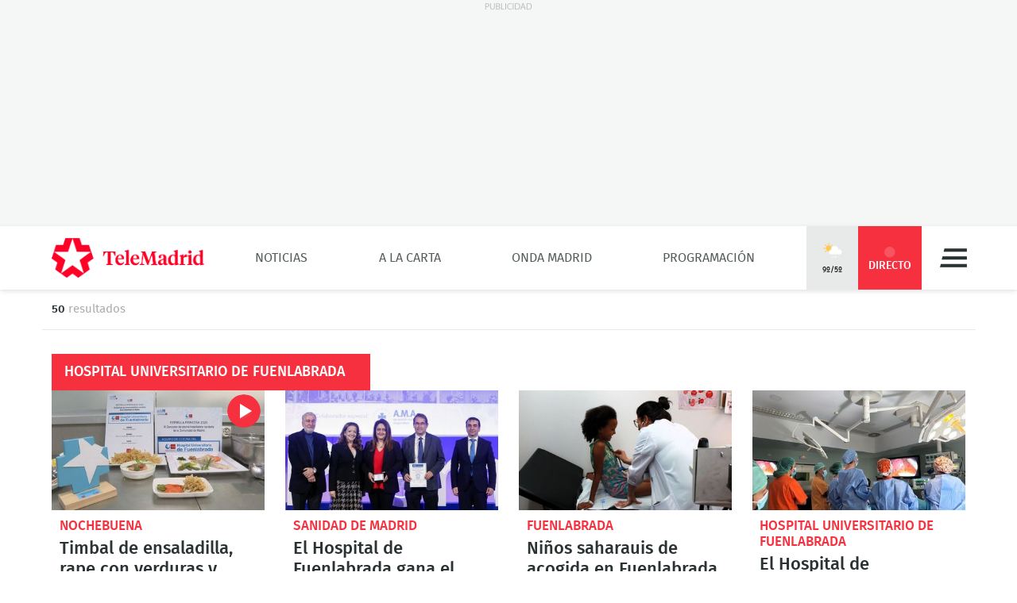

--- FILE ---
content_type: text/html; charset=UTF-8
request_url: https://www.telemadrid.es/tag/Hospital-Universitario-de-Fuenlabrada/
body_size: 21558
content:
<!DOCTYPE html>
<html lang="es"
      class="no-js"
      >
<head>
    <meta charset="utf-8">
    <meta name="viewport" content="width=device-width, initial-scale=1.0">
    <meta http-equiv="X-UA-Compatible" content="IE=edge">
    <meta name="theme-color" content="#F6303E"/>

    <link href="/2018/08/22/favicon.jpg?hash=0b7773c618bb1b5fe0850be81760a29151ce5be3" rel="shortcut icon" type="image/x-icon">

    <title>Telemadrid - Hospital Universitario de Fuenlabrada</title>

            <meta name="author" content="Telemadrid"/>
            <meta http-equiv="Content-Language" content="es"/>
            <meta http-equiv="Content-Type" content="text/html; charset=UTF-8"/>
            <meta name="description" content="Toda la actualidad al instante: noticias, deportes, programas, vídeos, fotos...Infórmate de lo que sucede en Madrid, España y el mundo en Telemadrid.es."/>
            <meta name="distribution" content="global"/>
            <meta name="generator" content="BB3 bCube"/>
            <meta name="keywords" content="noticias madrid, última hora madrid, noticias hoy, últimas noticias, nacional, internacional, economía, deportes, cultura, sociedad, programas de televisión, programas de telemadrid, programas onda madrid, actualidad, emisión en directo, podcast"/>
            <meta name="locality" content="Madrid, España"/>
            <meta property="og:site_name" content="Telemadrid"/>
            <meta name="organization" content="Telemadrid"/>
            <meta name="resource-type" content="document"/>
            <meta name="robots" content="index,follow,max-image-preview:large"/>
            <link rel="canonical" href="https://www.telemadrid.es/tag/Hospital-Universitario-de-Fuenlabrada/"/>
    
    
    <link rel="preload" as="script" href="/static/BB3HTML/app/app.js?hash=88f94b2b7ffb5c64bc379648dda6ece2">
<link rel="preload" as="style" href="/static/BB3HTML/app/app.css?hash=42d695659fb1bf7bb276d9aad46d49d8">

<link rel="preload" as="font" href="/static/BB3HTML/app/fonts/Fira/sans/firaSans-regular.woff2?domain=www.telemadrid.es&amp;hash=da8369ddb62ef8eef101fac3e79f7c95" type="font/woff2" crossorigin="anonymous">
<link rel="preload" as="font" href="/static/BB3HTML/app/fonts/Fira/sans/firaSans-medium.woff2?domain=www.telemadrid.es&amp;hash=27e566a4781c7c681288f8f92f57ff69" type="font/woff2" crossorigin="anonymous">
<link rel="preload" as="font" href="/static/BB3HTML/app/fonts/Fira/sans/firaSans-italic.woff2?domain=www.telemadrid.es&amp;hash=34fbee1e1199e71b7ac6a4c7a6848864" type="font/woff2" crossorigin="anonymous">
<link rel="preload" as="font" href="/static/BB3HTML/app/fonts/Fira/sans/firaSans-mediumItalic.woff2?domain=www.telemadrid.es&amp;hash=c3d6e473554ce7e0ba06ed8b4440a212" type="font/woff2" crossorigin="anonymous">
<link rel="preload" as="font" href="/static/BB3HTML/app/fonts/Fira/sansCondensed/firaSansCondensed-medium.woff2?domain=www.telemadrid.es&amp;hash=c38ab664b3c6d7b24df01184775744fc" type="font/woff2" crossorigin="anonymous">
<link rel="preload" as="font" href="/static/BB3HTML/app/fonts/Fira/sansCondensed/firaSansCondensed-mediumItalic.woff2?domain=www.telemadrid.es&amp;hash=7f9f4c077e2de1a65686c2536924f016" type="font/woff2" crossorigin="anonymous">

<link rel="preload" as="font" href="/static/BB3HTML/app/fonts/Telemadrid/glyphs/glyphs.woff?domain=www.telemadrid.es&amp;hash=60a20a78d62c31d3076908caf49a88d7" type="font/woff" crossorigin>

    <link rel="stylesheet" href="/static/BB3HTML/app/app.css?hash=42d695659fb1bf7bb276d9aad46d49d8">

    

    

    
            <script>
    // OTHERS...
  dataLayer = [{
    cadena: 'Telemadrid',
    'tipo-de-pagina': 'Otros'
  }];
  </script>    
    <script>"use strict";function _typeof(t){return(_typeof="function"==typeof Symbol&&"symbol"==typeof Symbol.iterator?function(t){return typeof t}:function(t){return t&&"function"==typeof Symbol&&t.constructor===Symbol&&t!==Symbol.prototype?"symbol":typeof t})(t)}!function(){var t=function(){var t,e,o=[],n=window,r=n;for(;r;){try{if(r.frames.__tcfapiLocator){t=r;break}}catch(t){}if(r===n.top)break;r=r.parent}t||(!function t(){var e=n.document,o=!!n.frames.__tcfapiLocator;if(!o)if(e.body){var r=e.createElement("iframe");r.style.cssText="display:none",r.name="__tcfapiLocator",e.body.appendChild(r)}else setTimeout(t,5);return!o}(),n.__tcfapi=function(){for(var t=arguments.length,n=new Array(t),r=0;r<t;r++)n[r]=arguments[r];if(!n.length)return o;"setGdprApplies"===n[0]?n.length>3&&2===parseInt(n[1],10)&&"boolean"==typeof n[3]&&(e=n[3],"function"==typeof n[2]&&n[2]("set",!0)):"ping"===n[0]?"function"==typeof n[2]&&n[2]({gdprApplies:e,cmpLoaded:!1,cmpStatus:"stub"}):o.push(n)},n.addEventListener("message",(function(t){var e="string"==typeof t.data,o={};if(e)try{o=JSON.parse(t.data)}catch(t){}else o=t.data;var n="object"===_typeof(o)&&null!==o?o.__tcfapiCall:null;n&&window.__tcfapi(n.command,n.version,(function(o,r){var a={__tcfapiReturn:{returnValue:o,success:r,callId:n.callId}};t&&t.source&&t.source.postMessage&&t.source.postMessage(e?JSON.stringify(a):a,"*")}),n.parameter)}),!1))};"undefined"!=typeof module?module.exports=t:t()}();</script>
<script>
    window._sp_queue = [];
    window._sp_ = {
        config: {
            accountId: 1964,
            baseEndpoint: 'https://cdn.privacy-mgmt.com',
            propertyHref: 'https://telemadrid.es',
            gdpr: { },
            events: { onMessageReady: function() {
                    console.log('[event] onMessageReady', arguments);
                },
                onMessageReceiveData: function() {
                    console.log('[event] onMessageReceiveData', arguments);
                },
                onSPPMObjectReady: function() {
                    console.log('[event] onSPPMObjectReady', arguments);
                },
                onSPReady: function() {
                    console.log('[event] onSPReady', arguments);
                },
                onError: function() {
                    console.log('[event] onError', arguments);
                },
                onMessageChoiceSelect: function() {
                    console.log('[event] onMessageChoiceSelect', arguments);
                },
                onConsentReady: function(consentUUID, euconsent) {
                    console.log('[event] onConsentReady', arguments);
                },
                onPrivacyManagerAction: function() {
                    console.log('[event] onPrivacyManagerAction', arguments);
                },
                onPMCancel: function() {
                    console.log('[event] onPMCancel', arguments);
                } }
        }
    }
</script>
<script src='https://cdn.privacy-mgmt.com/unified/wrapperMessagingWithoutDetection.js' async></script>
    


    <script>
        (function(w,d,s,l,i){w[l]=w[l]||[];w[l].push({'gtm.start':
                new Date().getTime(),event:'gtm.js'});var f=d.getElementsByTagName(s)[0],
            j=d.createElement(s),dl=l!='dataLayer'?'&l='+l:'';j.async=true;j.src=
            'https://www.googletagmanager.com/gtm.js?id='+i+dl;f.parentNode.insertBefore(j,f);
        })(window,document,'script','dataLayer','GTM-PTTSTWL');
    </script>



    
<script>
    (function(d, s, id, h, t) {
        var js, r, djs = d.getElementsByTagName(s)[0];
        if (d.getElementById(id)) {
            return;
        }
        js = d.createElement('script');
        js.id = id;
        js.async = 1;
        js.h = h;
        js.t = t;
        r = encodeURI(btoa(d.referrer));
        js.src = "//" + h + "/pixel/js/" + t + "/" + r;
        djs.parentNode.insertBefore(js, djs);
    }(document, 'script', 'dogtrack-pixel', 'tm22.spxl.socy.es', 'TM22_823_957_122'));
</script>


    

            


<script async src='https://securepubads.g.doubleclick.net/tag/js/gpt.js'></script>
<script>
    window.googletag = window.googletag || {cmd: []};

    var anchorSlot;
    googletag.cmd.push(function () {
                
        var top_billboard = googletag.sizeMapping().addSize([1024, 200], [[970, 250]]).addSize([0, 0], []).build();
        var top_desktop = googletag.sizeMapping().addSize([1024, 200], [[970, 90], [728, 90]]).addSize([768, 200], [[728, 90]]).addSize([0, 0], []).build();
        var mpu_desktop = googletag.sizeMapping().addSize([768, 200], [[300, 250]]).addSize([0, 0], []).build();
        var top_movil = googletag.sizeMapping().addSize([0, 0], [[1, 1], [320, 100], [320, 50]]).addSize([425, 200], []).build();
        var mpu_movil_grande = googletag.sizeMapping().addSize([768, 200], []).addSize([0, 0], [[300, 600]]).build();

        googletag.defineSlot('/22526134856/telemadrid/top1', [[970,250]], 'div-telemadrid-top1').defineSizeMapping(top_billboard).addService(googletag.pubads());
        googletag.defineSlot('/22526134856/telemadrid/top2', [[728,90],[970,90]], 'div-telemadrid-top2').defineSizeMapping(top_desktop).addService(googletag.pubads());
        googletag.defineSlot('/22526134856/telemadrid/top3', [[728,90],[970,90]], 'div-telemadrid-top3').defineSizeMapping(top_desktop).addService(googletag.pubads());
        googletag.defineSlot('/22526134856/telemadrid/top4', [[728,90],[970,90]], 'div-telemadrid-top4').defineSizeMapping(top_desktop).addService(googletag.pubads());
        googletag.defineSlot('/22526134856/telemadrid/top5', [[728,90],[970,90]], 'div-telemadrid-top5').defineSizeMapping(top_desktop).addService(googletag.pubads());
        googletag.defineSlot('/22526134856/telemadrid/right1', [[300,250]], 'div-telemadrid-right1').defineSizeMapping(mpu_desktop).addService(googletag.pubads());
        googletag.defineSlot('/22526134856/telemadrid/mtop2', [[320,50],[320,100]], 'div-telemadrid-mtop2').defineSizeMapping(top_movil).addService(googletag.pubads());
        googletag.defineSlot('/22526134856/telemadrid/mtop3', [[320,50],[320,100]], 'div-telemadrid-mtop3').defineSizeMapping(top_movil).addService(googletag.pubads());
        googletag.defineSlot('/22526134856/telemadrid/mright1', [[300,600]], 'div-telemadrid-mright1').defineSizeMapping(mpu_movil_grande).addService(googletag.pubads());
        googletag.defineSlot('/22526134856/telemadrid/sticky', [[320,50],[320,100],[1,1]], 'div-telemadrid-sticky').defineSizeMapping(top_movil).addService(googletag.pubads());
                
        googletag.pubads().enableSingleRequest();
        googletag.pubads().disableInitialLoad();

        
        googletag.enableServices();
    });
</script>



    
    
<script type="text/javascript">
    !function(){"use strict";function e(e){var t=!(arguments.length>1&&void 0!==arguments[1])||arguments[1],c=document.createElement("script");c.src=e,t?c.type="module":(c.async=!0,c.type="text/javascript",c.setAttribute("nomodule",""));var n=document.getElementsByTagName("script")[0];n.parentNode.insertBefore(c,n)}!function(t,c){!function(t,c,n){var a,o,r;n.accountId=c,null!==(a=t.marfeel)&&void 0!==a||(t.marfeel={}),null!==(o=(r=t.marfeel).cmd)&&void 0!==o||(r.cmd=[]),t.marfeel.config=n;var i="https://sdk.mrf.io/statics";e("".concat(i,"/marfeel-sdk.js?id=").concat(c),!0),e("".concat(i,"/marfeel-sdk.es5.js?id=").concat(c),!1)}(t,c,arguments.length>2&&void 0!==arguments[2]?arguments[2]:{})}(window,5328,{} /* Config */)}();
</script>


    
<script src='https://cdn.adkaora.space/telemadrid/generic/prod/adk-init.js' type="text/javascript" defer></script>

</head>

<body>
    
  <noscript>
    <iframe src="https://www.googletagmanager.com/ns.html?id=GTM-PTTSTWL" height="0" width="0" style="display:none; visibility:hidden;"></iframe>
  </noscript>


    <div class="adk-slot interstitial">
    <div id="adk_interstitial0"></div>
    <div id="adk_interstitial"></div>
</div>

        <div id="page">
        





<div class="ad-holder ad-holder--desktop ">
    <div class="ad">
                <div id="div-telemadrid-top1">
                            <script>
                    googletag.cmd.push(function() { googletag.display('div-telemadrid-top1'); });
                </script>
                    </div>
    </div>
</div>




            <!-- mt = 1769117206 -->

<!-- BEGIN bundles/header/header--1.twig -->

<header id="header" class="header header--1 stickyheader">
    <div class="masthead limiter">
        <h1>
            <a class="brandhead" href="https://www.telemadrid.es" title="Ir a la página de inicio de telemadrid" rel="home">
                <img src="https://www.telemadrid.es/static/BB3HTML/app/images/logos/logo.png?hash=dcdede14b767968b29028761f31fe79e" alt="telemadrid" width="192" height="50">
                <span class="tag--hidden">telemadrid</span>
            </a>
        </h1>

        <!-- BEGIN bundles/navigation/navigation-site.twig -->

<div class="navigation-site ">
    <ul class="navigation-site__menu">
                    <li>
                                    <a class="lnk" href="/noticias/" title="Noticias" target="_self">Noticias</a>
                
                            </li>
                    <li>
                                    <a class="lnk" href="/programas/" title="A la Carta" target="_self">A la Carta</a>
                
                            </li>
                    <li>
                                    <a class="lnk" href="/onda-madrid/" title="Onda Madrid" target="_self">Onda Madrid</a>
                
                            </li>
                    <li>
                                    <a class="lnk" href="https://www.telemadrid.es/programacion/" title="Programación" target="_self">Programación</a>
                
                            </li>
            </ul>
</div><!-- .navigation-site -->

<!-- END bundles/navigation/navigation-site.twig -->

        <span class="masthead--spacer"></span>

        <div class="masthead--box">
            <!-- BEGIN bundles/navigation/navigation-weather.twig -->
<a class="weather-lnk" href="https://www.telemadrid.es/tiempo-madrid/" rel="nofollow" title="Visitar El tiempo en Madrid">
    <img src="/static/BB3HTML/app/images/weather/chubasco.png?hash=8707ccf5b50dc7128f79f141b8f805dc" alt="El tiempo en Madrid" width="24" height="24">
    <span>9º/5º</span>
</a>

<!-- END bundles/navigation/navigation-weather.twig -->

            
            <!-- BEGIN bundles/navigation/navigation-live-button.twig -->

<!--<a class="live-lnk" href="#navigation-live-pane" rel="nofollow" title="Visitar sección de Directo"><span>Directo</span></a>-->
<a class="live-lnk" href="/emision-en-directo/" title="Visitar sección de Directo"><span>Directo</span></a>
<!-- END bundles/navigation/navigation-live-button.twig -->

            <!-- BEGIN bundles/navigation/navigation-button.twig -->

<a class="navigation-button" href="#navigation-pane" title="Desplegar menú" rel="nofollow">Menú</a>

<!-- END bundles/navigation/navigation-button.twig -->        </div>
    </div>
</header><!-- #header.header--1 -->

<!-- END bundles/header/header--1.twig -->
<!-- /mt = 1769117206 -->


        <!-- mt = 1769117433 -->

<!-- BEGIN bundles/navigation/navigation-live-pane.twig -->

<div id="navigation-live-pane" class="navigation-live-pane">

            
<!-- BEGIN bundles/navigation/navigation-live-article.twig -->


            <!-- BEGIN bundles/card/card-news--soap.twig -->

<article class="card-news card-soap card-news--1">
    <div class="card-news__media icon--telemadrid">
        <!-- BEGIN bundles/media/media-image.twig -->

    
        
    <figure class="media-image">
        <img class="photo"
             data-src="https://www.telemadrid.es/2025/03/27/programas/el-analisis--diario-de-la-noche/_2764833588_48914605_400x225.jpg"
             src="https://www.telemadrid.es/2025/03/27/programas/el-analisis--diario-de-la-noche/_2764833588_48914605_400x225.jpg"
             width="400"
             height="225"
             alt="El Análisis: Diario de la Noche"
        >

                    <!-- BEGIN bundles/media/media-info.twig -->



  <i class="media-info media-info--center media-info--video">
    
  </i>



<!-- EOF bundles/media/media-info.twig -->

        
        
                    <!-- full OOP link (DESIGN STACKING IMPOSITION) -->
            <a class="oop-link"
               href="/emision-en-directo/"
               target="_self"
               title="Visitar enlace a El Análisis de Diario de la Noche">El Análisis: Diario de la Noche</a>
            </figure><!-- .media-image -->

<!-- EOF bundles/media/media-image.twig -->
    </div>

    <div class="card-news__body">
        <!-- BEGIN bundles/card/card__heading.twig -->



    <h2 class="card__heading ">
        
                    <a class="lnk" href="/emision-en-directo/" title="Visitar enlace de El Análisis de Diario de la Noche">El Análisis: Diario de la Noche</a>
            </h2><!-- .card__heading -->

<!-- END bundles/card/card__heading.twig -->
    </div>
</article><!-- .card-soap -->

<!-- END bundles/card/card-news--soap.twig -->
                <!-- BEGIN bundles/card/card-news--soap.twig -->

<article class="card-news card-soap card-news--1">
    <div class="card-news__media icon--ondamadrid">
        <!-- BEGIN bundles/media/media-image.twig -->

    
        
    <figure class="media-image">
        <img class="photo"
             data-src="https://www.telemadrid.es/2025/01/17/programas/el-enfoque/_2744135642_48200377_400x225.jpg"
             src="https://www.telemadrid.es/2025/01/17/programas/el-enfoque/_2744135642_48200377_400x225.jpg"
             width="400"
             height="225"
             alt="El Enfoque"
        >

                    <!-- BEGIN bundles/media/media-info.twig -->



  <i class="media-info media-info--center media-info--audio">
    
  </i>



<!-- EOF bundles/media/media-info.twig -->

        
        
                    <!-- full OOP link (DESIGN STACKING IMPOSITION) -->
            <a class="oop-link"
               href="/emision-en-directo-ondamadrid/"
               target="_self"
               title="Visitar enlace a Jesús Clemente presenta &#039;El Enfoque&#039;">El Enfoque</a>
            </figure><!-- .media-image -->

<!-- EOF bundles/media/media-image.twig -->
    </div>

    <div class="card-news__body">
        <!-- BEGIN bundles/card/card__heading.twig -->



    <h2 class="card__heading ">
        
                    <a class="lnk" href="/emision-en-directo-ondamadrid/" title="Visitar enlace de Jesús Clemente presenta &#039;El Enfoque&#039;">El Enfoque</a>
            </h2><!-- .card__heading -->

<!-- END bundles/card/card__heading.twig -->
    </div>
</article><!-- .card-soap -->

<!-- END bundles/card/card-news--soap.twig -->
                <!-- BEGIN bundles/card/card-news--soap.twig -->

<article class="card-news card-soap card-news--1">
    <div class="card-news__media icon--internacional">
        <!-- BEGIN bundles/media/media-image.twig -->

    
        
    <figure class="media-image">
        <img class="photo"
             data-src="https://www.telemadrid.es/2025/03/27/programas/el-analisis--diario-de-la-noche/_2764833588_48914605_400x225.jpg"
             src="https://www.telemadrid.es/2025/03/27/programas/el-analisis--diario-de-la-noche/_2764833588_48914605_400x225.jpg"
             width="400"
             height="225"
             alt="El Análisis: Diario de la Noche"
        >

                    <!-- BEGIN bundles/media/media-info.twig -->



  <i class="media-info media-info--center media-info--video">
    
  </i>



<!-- EOF bundles/media/media-info.twig -->

        
        
                    <!-- full OOP link (DESIGN STACKING IMPOSITION) -->
            <a class="oop-link"
               href="/emision-en-directo-telemadrid-int/"
               target="_self"
               title="Visitar enlace a El Análisis de Diario de la Noche">El Análisis: Diario de la Noche</a>
            </figure><!-- .media-image -->

<!-- EOF bundles/media/media-image.twig -->
    </div>

    <div class="card-news__body">
        <!-- BEGIN bundles/card/card__heading.twig -->



    <h2 class="card__heading ">
        
                    <a class="lnk" href="/emision-en-directo-telemadrid-int/" title="Visitar enlace de El Análisis de Diario de la Noche">El Análisis: Diario de la Noche</a>
            </h2><!-- .card__heading -->

<!-- END bundles/card/card__heading.twig -->
    </div>
</article><!-- .card-soap -->

<!-- END bundles/card/card-news--soap.twig -->
    
<!-- END bundles/navigation/navigation-live-article.twig -->
    
            
<!-- BEGIN bundles/navigation/navigation-live-article.twig -->

    <h2 class="navigation-live-header">
        <span>A continuación...</span>
    </h2>

            <!-- BEGIN bundles/card/card-news--soap.twig -->

<article class="card-news card-soap card-news--1">
    <div class="card-news__media icon--telemadrid">
        <!-- BEGIN bundles/media/media-image.twig -->

    
        
    <figure class="media-image">
        <img class="photo"
             data-src="https://www.telemadrid.es/2025/03/27/programas/el-analisis--diario-de-la-noche/_2764833588_48914605_400x225.jpg"
             src="[data-uri]"
             width="400"
             height="225"
             alt="El Análisis: Diario de la Noche"
        >

                    <!-- BEGIN bundles/media/media-info.twig -->



  <i class="media-info media-info--center media-info--video">
    
  </i>



<!-- EOF bundles/media/media-info.twig -->

        
        
                    <!-- full OOP link (DESIGN STACKING IMPOSITION) -->
            <a class="oop-link"
               href="https://www.telemadrid.es/programas/diario-de-la-noche"
               target="_self"
               title="Visitar enlace a El Análisis de Diario de la Noche">El Análisis: Diario de la Noche</a>
            </figure><!-- .media-image -->

<!-- EOF bundles/media/media-image.twig -->
    </div>

    <div class="card-news__body">
        <!-- BEGIN bundles/card/card__heading.twig -->



    <h2 class="card__heading ">
        
                    <a class="lnk" href="https://www.telemadrid.es/programas/diario-de-la-noche" title="Visitar enlace de El Análisis de Diario de la Noche">El Análisis: Diario de la Noche</a>
            </h2><!-- .card__heading -->

<!-- END bundles/card/card__heading.twig -->
    </div>
</article><!-- .card-soap -->

<!-- END bundles/card/card-news--soap.twig -->
                <!-- BEGIN bundles/card/card-news--soap.twig -->

<article class="card-news card-soap card-news--1">
    <div class="card-news__media icon--laotra">
        <!-- BEGIN bundles/media/media-image.twig -->

    
        
    <figure class="media-image">
        <img class="photo"
             data-src="https://www.telemadrid.es/2018/08/22/imagenes-de-archivo/Fondo-generico_2042205763_32049360_400x225.jpg"
             src="[data-uri]"
             width="400"
             height="225"
             alt="Documentales: Miquel Silvestre por España"
        >

                    <!-- BEGIN bundles/media/media-info.twig -->



  <i class="media-info media-info--center media-info--video">
    
  </i>



<!-- EOF bundles/media/media-info.twig -->

        
        
            </figure><!-- .media-image -->

<!-- EOF bundles/media/media-image.twig -->
    </div>

    <div class="card-news__body">
        <!-- BEGIN bundles/card/card__heading.twig -->



    <h2 class="card__heading ">
        
                    <span class="lnk">Documentales: Miquel Silvestre por España</span>
            </h2><!-- .card__heading -->

<!-- END bundles/card/card__heading.twig -->
    </div>
</article><!-- .card-soap -->

<!-- END bundles/card/card-news--soap.twig -->
                <!-- BEGIN bundles/card/card-news--soap.twig -->

<article class="card-news card-soap card-news--1">
    <div class="card-news__media icon--laotra">
        <!-- BEGIN bundles/media/media-image.twig -->

    
        
    <figure class="media-image">
        <img class="photo"
             data-src="https://www.telemadrid.es/2021/12/14/programas/ruta-179/Logo-Ruta_2405169482_31133990_400x225.jpg"
             src="[data-uri]"
             width="400"
             height="225"
             alt="Ruta 179"
        >

                    <!-- BEGIN bundles/media/media-info.twig -->



  <i class="media-info media-info--center media-info--video">
    
  </i>



<!-- EOF bundles/media/media-info.twig -->

        
        
                    <!-- full OOP link (DESIGN STACKING IMPOSITION) -->
            <a class="oop-link"
               href="/programas/ruta-179"
               target="_self"
               title="Visitar enlace a Logo de Ruta 179">Ruta 179</a>
            </figure><!-- .media-image -->

<!-- EOF bundles/media/media-image.twig -->
    </div>

    <div class="card-news__body">
        <!-- BEGIN bundles/card/card__heading.twig -->



    <h2 class="card__heading ">
        
                    <a class="lnk" href="/programas/ruta-179" title="Visitar enlace de Logo de Ruta 179">Ruta 179</a>
            </h2><!-- .card__heading -->

<!-- END bundles/card/card__heading.twig -->
    </div>
</article><!-- .card-soap -->

<!-- END bundles/card/card-news--soap.twig -->
                <!-- BEGIN bundles/card/card-news--soap.twig -->

<article class="card-news card-soap card-news--1">
    <div class="card-news__media icon--ondamadrid">
        <!-- BEGIN bundles/media/media-image.twig -->

    
        
    <figure class="media-image">
        <img class="photo"
             data-src="https://www.telemadrid.es/2021/10/11/programas/mentes-peligrosas/Mariano-dirige-presenta-Mentes-Peligrosas_2385971387_31193942_400x225.jpg"
             src="[data-uri]"
             width="400"
             height="225"
             alt="Mentes peligrosas"
        >

                    <!-- BEGIN bundles/media/media-info.twig -->



  <i class="media-info media-info--center media-info--audio">
    
  </i>



<!-- EOF bundles/media/media-info.twig -->

        
        
                    <!-- full OOP link (DESIGN STACKING IMPOSITION) -->
            <a class="oop-link"
               href="https://www.telemadrid.es/programas/mentes-peligrosas"
               target="_self"
               title="Visitar enlace a Mariano Mariano dirige y presenta Mentes Peligrosas">Mentes peligrosas</a>
            </figure><!-- .media-image -->

<!-- EOF bundles/media/media-image.twig -->
    </div>

    <div class="card-news__body">
        <!-- BEGIN bundles/card/card__heading.twig -->



    <h2 class="card__heading ">
        
                    <a class="lnk" href="https://www.telemadrid.es/programas/mentes-peligrosas" title="Visitar enlace de Mariano Mariano dirige y presenta Mentes Peligrosas">Mentes peligrosas</a>
            </h2><!-- .card__heading -->

<!-- END bundles/card/card__heading.twig -->
    </div>
</article><!-- .card-soap -->

<!-- END bundles/card/card-news--soap.twig -->
                <!-- BEGIN bundles/card/card-news--soap.twig -->

<article class="card-news card-soap card-news--1">
    <div class="card-news__media icon--internacional">
        <!-- BEGIN bundles/media/media-image.twig -->

    
        
    <figure class="media-image">
        <img class="photo"
             data-src="https://www.telemadrid.es/2020/09/08/programas/toc-toc---se-puede/Toc-toc-puede_2266583327_31544976_400x225.jpg"
             src="[data-uri]"
             width="400"
             height="225"
             alt="Toc toc... ¿se puede?"
        >

                    <!-- BEGIN bundles/media/media-info.twig -->



  <i class="media-info media-info--center media-info--video">
    
  </i>



<!-- EOF bundles/media/media-info.twig -->

        
        
                    <!-- full OOP link (DESIGN STACKING IMPOSITION) -->
            <a class="oop-link"
               href="http://www.telemadrid.es/programas/toc-toc-se-puede/"
               target="_self"
               title="Visitar enlace a Toc toc... ¿se puede?">Toc toc... ¿se puede?</a>
            </figure><!-- .media-image -->

<!-- EOF bundles/media/media-image.twig -->
    </div>

    <div class="card-news__body">
        <!-- BEGIN bundles/card/card__heading.twig -->



    <h2 class="card__heading ">
        
                    <a class="lnk" href="http://www.telemadrid.es/programas/toc-toc-se-puede/" title="Visitar enlace de Toc toc... ¿se puede?">Toc toc... ¿se puede?</a>
            </h2><!-- .card__heading -->

<!-- END bundles/card/card__heading.twig -->
    </div>
</article><!-- .card-soap -->

<!-- END bundles/card/card-news--soap.twig -->
    
<!-- END bundles/navigation/navigation-live-article.twig -->
    
</div>

<!-- END bundles/navigation/navigation-live-pane.twig -->
<!-- /mt = 1769117433 -->

        <!-- mt = 1769117422 -->

<!-- BEGIN bundles/navigation/navigation-pane.twig -->

<div id="navigation-pane" class="navigation-pane ">
    <div class="limiter">
        
        <div class="navigation-pane__scrollbox">
            <aside class="navigation-pane__aside">
                <div class="navigation-pane__aux">
                    <!-- BEGIN bundles/search/search.twig -->


<form class="form search" action="/buscador/" method="GET">
  <fieldset class="form-fieldset" role="search">
    <legend class="form-legend tag--hidden">Buscador de términos</legend>

    <label class="tag--hidden" for="text">Búsqueda:</label>
    <input id="text" type="search"
            aria-label="Búsqueda de término" 
            aria-required="1" 
            name="text" 
            value="" 
            required="required" 
            placeholder="Buscar…" 
          >
  </fieldset>

  <div class="submit">
    <button type="submit">Buscar término</button>
  </div>
</form><!-- .search -->

<!-- END bundles/search/search.twig -->                </div>
            </aside>

            <nav>
                <ul class="navigation-pane__menu">
                                            <li>
                            <div class="navigation-pane__dropdown">
                                                                    <a class="lnk" href="/noticias/" title="Visitar la sección de Noticias">Noticias</a>
                                
                                                                    <button class="dropdown-lnk" title="Noticias">
                                    </button>
                                                            </div>

                                                            
<!-- BEGIN bundles/navigation/navigation-pane__submenu.twig -->


<ul class="navigation-pane__submenu">
            <li>
            <div class="navigation-pane__subdropdown">
                                    <a class="lnk navigation__icon--last-minute" href="https://www.telemadrid.es/ultimas-noticias/" title="Visitar la sección de Última hora">Última hora</a>
                
                
                            </div>

                    </li>
            <li>
            <div class="navigation-pane__subdropdown">
                                    <a class="lnk navigation__icon--empty" href="https://www.telemadrid.es/telenoticias/" title="Visitar la sección de Telenoticias">Telenoticias</a>
                
                
                            </div>

                    </li>
            <li>
            <div class="navigation-pane__subdropdown">
                                    <a class="lnk navigation__icon--madrid" href="/noticias/madrid/" title="Visitar la sección de Madrid">Madrid</a>
                
                                    <button class="subdropdown-lnk" title="Madrid">
                    </button>
                
                            </div>

                                <ul class="navigation-pane__submenu-child">
                    <li>
                <div class="navigation-pane__subdropdown">
                                            <a class="lnk navigation__icon--empty" href="/tag/Municipios-de-Madrid/" title="Visitar la sección de Municipios de Madrid">Municipios de Madrid</a>
                    
                    
                                    </div>

                            </li>
            </ul>

                    </li>
            <li>
            <div class="navigation-pane__subdropdown">
                                    <a class="lnk navigation__icon--national" href="/noticias/nacional/" title="Visitar la sección de Nacional">Nacional</a>
                
                
                            </div>

                    </li>
            <li>
            <div class="navigation-pane__subdropdown">
                                    <a class="lnk navigation__icon--society" href="/noticias/sociedad/" title="Visitar la sección de Sociedad">Sociedad</a>
                
                
                            </div>

                    </li>
            <li>
            <div class="navigation-pane__subdropdown">
                                    <a class="lnk navigation__icon--culture" href="/noticias/cultura/" title="Visitar la sección de Cultura">Cultura</a>
                
                
                            </div>

                    </li>
            <li>
            <div class="navigation-pane__subdropdown">
                                    <a class="lnk navigation__icon--economy" href="/noticias/economia/" title="Visitar la sección de Economía">Economía</a>
                
                
                            </div>

                    </li>
            <li>
            <div class="navigation-pane__subdropdown">
                                    <a class="lnk navigation__icon--sports" href="/deportes/" title="Visitar la sección de Deportes">Deportes</a>
                
                
                            </div>

                    </li>
            <li>
            <div class="navigation-pane__subdropdown">
                                    <a class="lnk navigation__icon--international" href="/noticias/internacional/" title="Visitar la sección de Internacional">Internacional</a>
                
                
                            </div>

                    </li>
            <li>
            <div class="navigation-pane__subdropdown">
                                    <a class="lnk navigation__icon--health" href="https://www.telemadrid.es/noticias/ciencia/" title="Visitar la sección de Ciencia">Ciencia</a>
                
                
                            </div>

                    </li>
            <li>
            <div class="navigation-pane__subdropdown">
                                    <a class="lnk navigation__icon--leisure-madrid" href="/ocio-planes-madrid/" title="Visitar la sección de Ocio y planes por Madrid">Ocio y planes por Madrid</a>
                
                
                            </div>

                    </li>
            <li>
            <div class="navigation-pane__subdropdown">
                                    <a class="lnk navigation__icon--economy" href="https://www.telemadrid.es/empleo/" title="Visitar la sección de Empleo">Empleo</a>
                
                
                            </div>

                    </li>
            <li>
            <div class="navigation-pane__subdropdown">
                                    <a class="lnk navigation__icon--weather" href="https://www.telemadrid.es/programas/el-tiempo/" title="Visitar la sección de El Tiempo">El Tiempo</a>
                
                
                            </div>

                    </li>
            <li>
            <div class="navigation-pane__subdropdown">
                                    <a class="lnk navigation__icon--special" href="https://www.telemadrid.es/lo-mas-visto/" title="Visitar la sección de Lo + Visto">Lo + Visto</a>
                
                
                            </div>

                    </li>
            <li>
            <div class="navigation-pane__subdropdown">
                                    <a class="lnk navigation__icon--interview" href="/entrevistas/" title="Visitar la sección de Entrevistas">Entrevistas</a>
                
                
                            </div>

                    </li>
            <li>
            <div class="navigation-pane__subdropdown">
                                    <a class="lnk navigation__icon--women" href="https://www.telemadrid.es/mujer/" title="Visitar la sección de Mujer">Mujer</a>
                
                
                            </div>

                    </li>
            <li>
            <div class="navigation-pane__subdropdown">
                                    <a class="lnk navigation__icon--health" href="/salud/" title="Visitar la sección de Salud">Salud</a>
                
                
                            </div>

                    </li>
            <li>
            <div class="navigation-pane__subdropdown">
                                    <a class="lnk navigation__icon--technology" href="https://www.telemadrid.es/tecnologia/" title="Visitar la sección de Tecnología">Tecnología</a>
                
                
                            </div>

                    </li>
            <li>
            <div class="navigation-pane__subdropdown">
                                    <a class="lnk navigation__icon--people" href="https://www.telemadrid.es/gente/" title="Visitar la sección de Gente">Gente</a>
                
                
                            </div>

                    </li>
            <li>
            <div class="navigation-pane__subdropdown">
                                    <a class="lnk navigation__icon--environment" href="/medio-ambiente/" title="Visitar la sección de Medio ambiente">Medio ambiente</a>
                
                
                            </div>

                    </li>
            <li>
            <div class="navigation-pane__subdropdown">
                                    <a class="lnk navigation__icon--maternity" href="/maternidad/" title="Visitar la sección de Maternidad">Maternidad</a>
                
                
                            </div>

                    </li>
            <li>
            <div class="navigation-pane__subdropdown">
                                    <span class="lnk navigation__icon--special" title="Visitar la sección de ESPECIALES">ESPECIALES</span>
                
                                    <button class="subdropdown-lnk" title="ESPECIALES">
                    </button>
                
                            </div>

                                <ul class="navigation-pane__submenu-child">
                    <li>
                <div class="navigation-pane__subdropdown">
                                            <a class="lnk navigation__icon--empty" href="https://www.telemadrid.es/la-semana-de/" title="Visitar la sección de La Semana de...">La Semana de...</a>
                    
                    
                                    </div>

                            </li>
                    <li>
                <div class="navigation-pane__subdropdown">
                                            <a class="lnk navigation__icon--special" href="https://www.telemadrid.es/programas/especiales/" title="Visitar la sección de Especiales Informativos">Especiales Informativos</a>
                    
                    
                                    </div>

                            </li>
                    <li>
                <div class="navigation-pane__subdropdown">
                                            <a class="lnk navigation__icon--society" href="https://www.telemadrid.es/Princesa-Leonor/" title="Visitar la sección de ESPECIAL PRINCESA LEONOR">ESPECIAL PRINCESA LEONOR</a>
                    
                    
                                    </div>

                            </li>
                    <li>
                <div class="navigation-pane__subdropdown">
                                            <a class="lnk navigation__icon--economy" href="https://www.telemadrid.es/black-friday/" title="Visitar la sección de ESPECIAL BLACK FRIDAY">ESPECIAL BLACK FRIDAY</a>
                    
                    
                                    </div>

                            </li>
                    <li>
                <div class="navigation-pane__subdropdown">
                                            <a class="lnk navigation__icon--empty" href="https://www.telemadrid.es/declaracion-renta/" title="Visitar la sección de Especial Declaración a la Renta">Especial Declaración a la Renta</a>
                    
                    
                                    </div>

                            </li>
                    <li>
                <div class="navigation-pane__subdropdown">
                                            <a class="lnk navigation__icon--empty" href="https://www.telemadrid.es/orgullo-madrid/" title="Visitar la sección de Especial Orgullo 2023">Especial Orgullo 2023</a>
                    
                    
                                    </div>

                            </li>
                    <li>
                <div class="navigation-pane__subdropdown">
                                            <a class="lnk navigation__icon--empty" href="https://www.telemadrid.es/dos-de-mayo/" title="Visitar la sección de Especial 2 de Mayo">Especial 2 de Mayo</a>
                    
                    
                                    </div>

                            </li>
                    <li>
                <div class="navigation-pane__subdropdown">
                                            <a class="lnk navigation__icon--empty" href="https://www.telemadrid.es/semana-santa/" title="Visitar la sección de Especial Semana Santa">Especial Semana Santa</a>
                    
                    
                                    </div>

                            </li>
                    <li>
                <div class="navigation-pane__subdropdown">
                                            <a class="lnk navigation__icon--empty" href="https://www.telemadrid.es/mundial-de-clubes/" title="Visitar la sección de Mundial de Clubes">Mundial de Clubes</a>
                    
                    
                                    </div>

                            </li>
                    <li>
                <div class="navigation-pane__subdropdown">
                                            <a class="lnk navigation__icon--empty" href="https://www.telemadrid.es/coronavirus-covid-19-madrid/100-dias/" title="Visitar la sección de Especial 100 días de Covid">Especial 100 días de Covid</a>
                    
                    
                                    </div>

                            </li>
                    <li>
                <div class="navigation-pane__subdropdown">
                                            <a class="lnk navigation__icon--empty" href="https://www.telemadrid.es/coronavirus-covid-19-madrid/" title="Visitar la sección de Especial Covid 19">Especial Covid 19</a>
                    
                    
                                    </div>

                            </li>
                    <li>
                <div class="navigation-pane__subdropdown">
                                            <a class="lnk navigation__icon--empty" href="https://www.telemadrid.es/centenario-metro-madrid/" title="Visitar la sección de Especial Centenario Metro de Madrid">Especial Centenario Metro de Madrid</a>
                    
                    
                                    </div>

                            </li>
                    <li>
                <div class="navigation-pane__subdropdown">
                                            <a class="lnk navigation__icon--empty" href="https://www.telemadrid.es/bicentenario-del-museo-del-prado/el-otro-prado/" title="Visitar la sección de Especial Bicentenario Museo del Prado">Especial Bicentenario Museo del Prado</a>
                    
                    
                                    </div>

                            </li>
            </ul>

                    </li>
            <li>
            <div class="navigation-pane__subdropdown">
                                    <a class="lnk navigation__icon--vote" href="https://www.telemadrid.es/elecciones/generales-2023/" title="Visitar la sección de Elecciones">Elecciones</a>
                
                                    <button class="subdropdown-lnk" title="Elecciones">
                    </button>
                
                            </div>

                                <ul class="navigation-pane__submenu-child">
                    <li>
                <div class="navigation-pane__subdropdown">
                                            <a class="lnk navigation__icon--last-minute" href="https://www.telemadrid.es/elecciones/generales-2023/" title="Visitar la sección de Generales 23-J 2023">Generales 23-J 2023</a>
                    
                    
                                    </div>

                            </li>
                    <li>
                <div class="navigation-pane__subdropdown">
                                            <a class="lnk navigation__icon--vote" href="https://elecciones.telemadrid.es/23j-generales-2023" title="Visitar la sección de Gráficos 23J">Gráficos 23J</a>
                    
                    
                                    </div>

                            </li>
                    <li>
                <div class="navigation-pane__subdropdown">
                                            <a class="lnk navigation__icon--28M" href="https://www.telemadrid.es/elecciones/municipales-autonomicas-2023/" title="Visitar la sección de Elecciones Mayo 2023">Elecciones Mayo 2023</a>
                    
                    
                                    </div>

                            </li>
                    <li>
                <div class="navigation-pane__subdropdown">
                                            <a class="lnk navigation__icon--special" href="https://elecciones.telemadrid.es/28m-autonomicas-2023/comunidad-de-madrid" title="Visitar la sección de Gráficos 28-M">Gráficos 28-M</a>
                    
                    
                                    </div>

                            </li>
            </ul>

                    </li>
            <li>
            <div class="navigation-pane__subdropdown">
                                    <a class="lnk navigation__icon--poll" href="/encuestas-telemadrid/" title="Visitar la sección de Encuestas">Encuestas</a>
                
                
                            </div>

                    </li>
            <li>
            <div class="navigation-pane__subdropdown">
                                    <a class="lnk navigation__icon--interview-digital" href="https://www.telemadrid.es/encuentros-digitales/" title="Visitar la sección de Encuentros Digitales">Encuentros Digitales</a>
                
                
                            </div>

                    </li>
            <li>
            <div class="navigation-pane__subdropdown">
                                    <a class="lnk navigation__icon--technology" href="https://www.telemadrid.es/videos-mas-vistos/" title="Visitar la sección de Los vídeos más vistos">Los vídeos más vistos</a>
                
                
                            </div>

                    </li>
    </ul>

<!-- END bundles/navigation/navigation-pane__submenu.twig -->
                                                    </li>
                                            <li>
                            <div class="navigation-pane__dropdown">
                                                                    <a class="lnk" href="/programas/" title="Visitar la sección de Telemadrid">Telemadrid</a>
                                
                                                                    <button class="dropdown-lnk" title="Telemadrid">
                                    </button>
                                                            </div>

                                                            
<!-- BEGIN bundles/navigation/navigation-pane__submenu.twig -->


<ul class="navigation-pane__submenu">
            <li>
            <div class="navigation-pane__subdropdown">
                                    <a class="lnk navigation__icon--empty" href="https://www.telemadrid.es/programacion" title="Visitar la sección de Guía de programación">Guía de programación</a>
                
                
                            </div>

                    </li>
            <li>
            <div class="navigation-pane__subdropdown">
                                    <a class="lnk navigation__icon--empty" href="/programas/madrid-directo/" title="Visitar la sección de Madrid Directo">Madrid Directo</a>
                
                
                            </div>

                    </li>
            <li>
            <div class="navigation-pane__subdropdown">
                                    <a class="lnk navigation__icon--empty" href="/programas/madrilenos-por-el-mundo/" title="Visitar la sección de Madrileños por el Mundo">Madrileños por el Mundo</a>
                
                
                            </div>

                    </li>
            <li>
            <div class="navigation-pane__subdropdown">
                                    <a class="lnk navigation__icon--empty" href="/programas/disfruta-madrid/" title="Visitar la sección de Disfruta Madrid">Disfruta Madrid</a>
                
                
                            </div>

                    </li>
            <li>
            <div class="navigation-pane__subdropdown">
                                    <a class="lnk navigation__icon--empty" href="/programas/toros-en-telemadrid/" title="Visitar la sección de Toros">Toros</a>
                
                
                            </div>

                    </li>
            <li>
            <div class="navigation-pane__subdropdown">
                                    <a class="lnk navigation__icon--empty" href="/programas/buenos-dias-madrid/" title="Visitar la sección de Buenos Días Madrid">Buenos Días Madrid</a>
                
                
                            </div>

                    </li>
            <li>
            <div class="navigation-pane__subdropdown">
                                    <a class="lnk navigation__icon--empty" href="/programas/120-minutos/" title="Visitar la sección de 120 Minutos">120 Minutos</a>
                
                
                            </div>

                    </li>
            <li>
            <div class="navigation-pane__subdropdown">
                                    <a class="lnk navigation__icon--empty" href="/programas/camara-real/" title="Visitar la sección de Cámara Real">Cámara Real</a>
                
                
                            </div>

                    </li>
            <li>
            <div class="navigation-pane__subdropdown">
                                    <a class="lnk navigation__icon--empty" href="/programas/telenoticias-1/" title="Visitar la sección de Telenoticias 1">Telenoticias 1</a>
                
                
                            </div>

                    </li>
            <li>
            <div class="navigation-pane__subdropdown">
                                    <a class="lnk navigation__icon--empty" href="/programas/telenoticias-2/" title="Visitar la sección de Telenoticias 2">Telenoticias 2</a>
                
                
                            </div>

                    </li>
            <li>
            <div class="navigation-pane__subdropdown">
                                    <a class="lnk navigation__icon--empty" href="/programas/telenoticias-fin-de-semana/" title="Visitar la sección de TN Fin de Semana">TN Fin de Semana</a>
                
                
                            </div>

                    </li>
            <li>
            <div class="navigation-pane__subdropdown">
                                    <a class="lnk navigation__icon--empty" href="/programas/ruta-179/" title="Visitar la sección de Ruta 179">Ruta 179</a>
                
                
                            </div>

                    </li>
            <li>
            <div class="navigation-pane__subdropdown">
                                    <a class="lnk navigation__icon--empty" href="/programas/canas-y-barrio/" title="Visitar la sección de Cañas y barrio">Cañas y barrio</a>
                
                
                            </div>

                    </li>
            <li>
            <div class="navigation-pane__subdropdown">
                                    <a class="lnk navigation__icon--empty" href="/programas/sabor-a-madrid/" title="Visitar la sección de Sabor a Madrid">Sabor a Madrid</a>
                
                
                            </div>

                    </li>
            <li>
            <div class="navigation-pane__subdropdown">
                                    <a class="lnk navigation__icon--empty" href="/programas/la-otra-agenda/" title="Visitar la sección de La Otra Agenda">La Otra Agenda</a>
                
                
                            </div>

                    </li>
            <li>
            <div class="navigation-pane__subdropdown">
                                    <a class="lnk navigation__icon--empty" href="/programas/madrid-se-mueve/" title="Visitar la sección de Madrid se mueve">Madrid se mueve</a>
                
                
                            </div>

                    </li>
            <li>
            <div class="navigation-pane__subdropdown">
                                    <a class="lnk navigation__icon--madrid" href="https://www.telemadrid.es/programas/como-funciona-madrid/" title="Visitar la sección de Cómo funciona Madrid">Cómo funciona Madrid</a>
                
                
                            </div>

                    </li>
            <li>
            <div class="navigation-pane__subdropdown">
                                    <span class="lnk navigation__icon--empty" title="Visitar la sección de Archivo">Archivo</span>
                
                                    <button class="subdropdown-lnk" title="Archivo">
                    </button>
                
                            </div>

                                <ul class="navigation-pane__submenu-child">
                    <li>
                <div class="navigation-pane__subdropdown">
                                            <a class="lnk navigation__icon--empty" href="https://www.telemadrid.es/programas/callejeando/" title="Visitar la sección de Callejeando">Callejeando</a>
                    
                    
                                    </div>

                            </li>
                    <li>
                <div class="navigation-pane__subdropdown">
                                            <a class="lnk navigation__icon--empty" href="/coser-y-contar/" title="Visitar la sección de Coser y contar">Coser y contar</a>
                    
                    
                                    </div>

                            </li>
                    <li>
                <div class="navigation-pane__subdropdown">
                                            <a class="lnk navigation__icon--empty" href="/programas/desmontando-madrid/" title="Visitar la sección de Desmontando Madrid">Desmontando Madrid</a>
                    
                    
                                    </div>

                            </li>
                    <li>
                <div class="navigation-pane__subdropdown">
                                            <a class="lnk navigation__icon--empty" href="/programas/el-show-de-bertin/" title="Visitar la sección de El Show de Bertín">El Show de Bertín</a>
                    
                    
                                    </div>

                            </li>
                    <li>
                <div class="navigation-pane__subdropdown">
                                            <a class="lnk navigation__icon--empty" href="/programas/enamorados-de-madrid/" title="Visitar la sección de Enamorados de Madrid">Enamorados de Madrid</a>
                    
                    
                                    </div>

                            </li>
                    <li>
                <div class="navigation-pane__subdropdown">
                                            <a class="lnk navigation__icon--empty" href="/programas/eso-no-se-pregunta/" title="Visitar la sección de Eso no se pregunta">Eso no se pregunta</a>
                    
                    
                                    </div>

                            </li>
                    <li>
                <div class="navigation-pane__subdropdown">
                                            <a class="lnk navigation__icon--empty" href="/programas/juntos/" title="Visitar la sección de Juntos">Juntos</a>
                    
                    
                                    </div>

                            </li>
                    <li>
                <div class="navigation-pane__subdropdown">
                                            <a class="lnk navigation__icon--empty" href="/programas/mi-camara-y-yo/" title="Visitar la sección de Mi cámara y yo">Mi cámara y yo</a>
                    
                    
                                    </div>

                            </li>
                    <li>
                <div class="navigation-pane__subdropdown">
                                            <a class="lnk navigation__icon--empty" href="https://www.telemadrid.es/programas/lalala/" title="Visitar la sección de LaLala">LaLala</a>
                    
                    
                                    </div>

                            </li>
                    <li>
                <div class="navigation-pane__subdropdown">
                                            <a class="lnk navigation__icon--empty" href="https://www.telemadrid.es/la-vida-en-rosa/" title="Visitar la sección de La Vida en Rosa">La Vida en Rosa</a>
                    
                    
                                    </div>

                            </li>
                    <li>
                <div class="navigation-pane__subdropdown">
                                            <a class="lnk navigation__icon--empty" href="/programas/ole-toro/" title="Visitar la sección de ¡Olé, toro!">¡Olé, toro!</a>
                    
                    
                                    </div>

                            </li>
                    <li>
                <div class="navigation-pane__subdropdown">
                                            <a class="lnk navigation__icon--empty" href="/programas/tupper-club/" title="Visitar la sección de Tupper Club">Tupper Club</a>
                    
                    
                                    </div>

                            </li>
                    <li>
                <div class="navigation-pane__subdropdown">
                                            <a class="lnk navigation__icon--empty" href="https://www.telemadrid.es/programas/toc-toc-se-puede/" title="Visitar la sección de Toc, toc... ¿se puede?">Toc, toc... ¿se puede?</a>
                    
                    
                                    </div>

                            </li>
                    <li>
                <div class="navigation-pane__subdropdown">
                                            <a class="lnk navigation__icon--empty" href="https://www.telemadrid.es/programas/el-mejor/" title="Visitar la sección de El Mejor">El Mejor</a>
                    
                    
                                    </div>

                            </li>
                    <li>
                <div class="navigation-pane__subdropdown">
                                            <a class="lnk navigation__icon--empty" href="/programas/diez-momentos/" title="Visitar la sección de 10 Momentos">10 Momentos</a>
                    
                    
                                    </div>

                            </li>
                    <li>
                <div class="navigation-pane__subdropdown">
                                            <a class="lnk navigation__icon--empty" href="https://www.telemadrid.es/documentales/" title="Visitar la sección de Documentales">Documentales</a>
                    
                    
                                    </div>

                            </li>
            </ul>

                    </li>
    </ul>

<!-- END bundles/navigation/navigation-pane__submenu.twig -->
                                                    </li>
                                            <li>
                            <div class="navigation-pane__dropdown">
                                                                    <a class="lnk" href="/onda-madrid/" title="Visitar la sección de Onda Madrid">Onda Madrid</a>
                                
                                                                    <button class="dropdown-lnk" title="Onda Madrid">
                                    </button>
                                                            </div>

                                                            
<!-- BEGIN bundles/navigation/navigation-pane__submenu.twig -->


<ul class="navigation-pane__submenu">
            <li>
            <div class="navigation-pane__subdropdown">
                                    <a class="lnk navigation__icon--empty" href="/programacion-ondamadrid" title="Visitar la sección de Guía programación">Guía programación</a>
                
                
                            </div>

                    </li>
            <li>
            <div class="navigation-pane__subdropdown">
                                    <a class="lnk navigation__icon--empty" href="https://www.telemadrid.es/ultimos-podcast/" title="Visitar la sección de Últimos Podcast">Últimos Podcast</a>
                
                
                            </div>

                    </li>
            <li>
            <div class="navigation-pane__subdropdown">
                                    <a class="lnk navigation__icon--empty" href="/programas/noticias-14-horas/" title="Visitar la sección de Noticias 14 horas">Noticias 14 horas</a>
                
                
                            </div>

                    </li>
            <li>
            <div class="navigation-pane__subdropdown">
                                    <a class="lnk navigation__icon--empty" href="/programas/madrid-directo-om/" title="Visitar la sección de Madrid Directo OM">Madrid Directo OM</a>
                
                
                            </div>

                    </li>
            <li>
            <div class="navigation-pane__subdropdown">
                                    <a class="lnk navigation__icon--empty" href="/programas/madrid-trabaja/" title="Visitar la sección de Madrid Trabaja">Madrid Trabaja</a>
                
                
                            </div>

                    </li>
            <li>
            <div class="navigation-pane__subdropdown">
                                    <a class="lnk navigation__icon--empty" href="/programas/el-enfoque/" title="Visitar la sección de El Enfoque">El Enfoque</a>
                
                
                            </div>

                    </li>
            <li>
            <div class="navigation-pane__subdropdown">
                                    <a class="lnk navigation__icon--empty" href="/programas/buenos-dias-madrid-om/" title="Visitar la sección de Buenos Días Madrid">Buenos Días Madrid</a>
                
                
                            </div>

                    </li>
            <li>
            <div class="navigation-pane__subdropdown">
                                    <a class="lnk navigation__icon--empty" href="/programas/el-partido-de-la-una/" title="Visitar la sección de El Partido de la Una">El Partido de la Una</a>
                
                
                            </div>

                    </li>
            <li>
            <div class="navigation-pane__subdropdown">
                                    <a class="lnk navigation__icon--empty" href="/programas/el-toril-de-onda-madrid/" title="Visitar la sección de El Toril de Onda Madrid">El Toril de Onda Madrid</a>
                
                
                            </div>

                    </li>
            <li>
            <div class="navigation-pane__subdropdown">
                                    <a class="lnk navigation__icon--empty" href="/programas/formula-salud/" title="Visitar la sección de Fórmula Salud">Fórmula Salud</a>
                
                
                            </div>

                    </li>
            <li>
            <div class="navigation-pane__subdropdown">
                                    <a class="lnk navigation__icon--empty" href="/programas/dos-hasta-las-dos/" title="Visitar la sección de Dos hasta las dos">Dos hasta las dos</a>
                
                
                            </div>

                    </li>
            <li>
            <div class="navigation-pane__subdropdown">
                                    <a class="lnk navigation__icon--empty" href="/programas/la-radio-del-cole/" title="Visitar la sección de La radio del cole">La radio del cole</a>
                
                
                            </div>

                    </li>
            <li>
            <div class="navigation-pane__subdropdown">
                                    <a class="lnk navigation__icon--empty" href="/programas/la-vida-es-bella/" title="Visitar la sección de La vida es bella">La vida es bella</a>
                
                
                            </div>

                    </li>
            <li>
            <div class="navigation-pane__subdropdown">
                                    <a class="lnk navigation__icon--empty" href="/programas/madrid-misterioso/" title="Visitar la sección de Madrid misterioso">Madrid misterioso</a>
                
                
                            </div>

                    </li>
            <li>
            <div class="navigation-pane__subdropdown">
                                    <a class="lnk navigation__icon--empty" href="/programas/madrid-directo-om/la-olimpiada-del-saber/" title="Visitar la sección de La olimpiada del saber">La olimpiada del saber</a>
                
                
                            </div>

                    </li>
            <li>
            <div class="navigation-pane__subdropdown">
                                    <a class="lnk navigation__icon--empty" href="/programas/madrid-sin-fronteras/" title="Visitar la sección de Madrid sin fronteras">Madrid sin fronteras</a>
                
                
                            </div>

                    </li>
            <li>
            <div class="navigation-pane__subdropdown">
                                    <a class="lnk navigation__icon--empty" href="/la-factoria/" title="Visitar la sección de La Factoría con Wally López">La Factoría con Wally López</a>
                
                
                            </div>

                    </li>
            <li>
            <div class="navigation-pane__subdropdown">
                                    <a class="lnk navigation__icon--empty" href="/podcast/vientos-del-sur/" title="Visitar la sección de Vientos del Sur">Vientos del Sur</a>
                
                
                            </div>

                    </li>
            <li>
            <div class="navigation-pane__subdropdown">
                                    <a class="lnk navigation__icon--empty" href="/programas/la-regadera/" title="Visitar la sección de La Regadera">La Regadera</a>
                
                
                            </div>

                    </li>
            <li>
            <div class="navigation-pane__subdropdown">
                                    <a class="lnk navigation__icon--empty" href="/programas/onda-madrid-todo-musica/" title="Visitar la sección de Onda Madrid Todo Música">Onda Madrid Todo Música</a>
                
                
                            </div>

                    </li>
            <li>
            <div class="navigation-pane__subdropdown">
                                    <a class="lnk navigation__icon--empty" href="/programas/madrid-despierta-om/" title="Visitar la sección de Madrid Despierta">Madrid Despierta</a>
                
                
                            </div>

                    </li>
            <li>
            <div class="navigation-pane__subdropdown">
                                    <a class="lnk navigation__icon--empty" href="/programas/de-cara-al-mundo/" title="Visitar la sección de De cara al mundo">De cara al mundo</a>
                
                
                            </div>

                    </li>
            <li>
            <div class="navigation-pane__subdropdown">
                                    <a class="lnk navigation__icon--empty" href="/programas/el-enfoque/el-enfoque-deportes/" title="Visitar la sección de El Enfoque Deportes">El Enfoque Deportes</a>
                
                
                            </div>

                    </li>
            <li>
            <div class="navigation-pane__subdropdown">
                                    <a class="lnk navigation__icon--empty" href="/programas/hoy-es-el-dia/" title="Visitar la sección de Hoy es el día">Hoy es el día</a>
                
                
                            </div>

                    </li>
            <li>
            <div class="navigation-pane__subdropdown">
                                    <a class="lnk navigation__icon--empty" href="/programas/mentes-peligrosas/" title="Visitar la sección de Mentes peligrosas">Mentes peligrosas</a>
                
                
                            </div>

                    </li>
            <li>
            <div class="navigation-pane__subdropdown">
                                    <a class="lnk navigation__icon--empty" href="/programas/onda-pop/" title="Visitar la sección de Onda Pop">Onda Pop</a>
                
                
                            </div>

                    </li>
            <li>
            <div class="navigation-pane__subdropdown">
                                    <a class="lnk navigation__icon--empty" href="/programas/la-batuta-magica/" title="Visitar la sección de La batuta mágica">La batuta mágica</a>
                
                
                            </div>

                    </li>
            <li>
            <div class="navigation-pane__subdropdown">
                                    <a class="lnk navigation__icon--empty" href="/programas/esto-es-otra-historia-om/" title="Visitar la sección de Esto es otra historia">Esto es otra historia</a>
                
                
                            </div>

                    </li>
    </ul>

<!-- END bundles/navigation/navigation-pane__submenu.twig -->
                                                    </li>
                                            <li>
                            <div class="navigation-pane__dropdown">
                                                                    <a class="lnk" href="/la-otra/" title="Visitar la sección de La Otra">La Otra</a>
                                
                                                                    <button class="dropdown-lnk" title="La Otra">
                                    </button>
                                                            </div>

                                                            
<!-- BEGIN bundles/navigation/navigation-pane__submenu.twig -->


<ul class="navigation-pane__submenu">
            <li>
            <div class="navigation-pane__subdropdown">
                                    <a class="lnk navigation__icon--empty" href="/programacion-laotra" title="Visitar la sección de Guía programación">Guía programación</a>
                
                
                            </div>

                    </li>
    </ul>

<!-- END bundles/navigation/navigation-pane__submenu.twig -->
                                                    </li>
                                            <li>
                            <div class="navigation-pane__dropdown">
                                                                    <a class="lnk" href="https://www.telemadrid.es/donde-ver-telemadrid/" title="Visitar la sección de Dónde ver Telemadrid">Dónde ver Telemadrid</a>
                                
                                                                    <button class="dropdown-lnk" title="Dónde ver Telemadrid">
                                    </button>
                                                            </div>

                                                            
<!-- BEGIN bundles/navigation/navigation-pane__submenu.twig -->


<ul class="navigation-pane__submenu">
            <li>
            <div class="navigation-pane__subdropdown">
                                    <a class="lnk navigation__icon--empty" href="https://www.telemadrid.es/emision-en-directo/" title="Visitar la sección de Telemadrid en directo">Telemadrid en directo</a>
                
                
                            </div>

                    </li>
            <li>
            <div class="navigation-pane__subdropdown">
                                    <a class="lnk navigation__icon--empty" href="https://www.telemadrid.es/emision-en-directo-laotra" title="Visitar la sección de La Otra en directo">La Otra en directo</a>
                
                
                            </div>

                    </li>
            <li>
            <div class="navigation-pane__subdropdown">
                                    <a class="lnk navigation__icon--empty" href="https://www.telemadrid.es/emision-en-directo-telemadrid-int/" title="Visitar la sección de Telemadrid INT en directo">Telemadrid INT en directo</a>
                
                
                            </div>

                    </li>
            <li>
            <div class="navigation-pane__subdropdown">
                                    <a class="lnk navigation__icon--empty" href="https://www.telemadrid.es/emision-en-directo-ondamadrid" title="Visitar la sección de Onda Madrid en directo">Onda Madrid en directo</a>
                
                
                            </div>

                    </li>
            <li>
            <div class="navigation-pane__subdropdown">
                                    <a class="lnk navigation__icon--empty" href="https://www.telemadrid.es/programacion/" title="Visitar la sección de Programación de Telemadrid">Programación de Telemadrid</a>
                
                
                            </div>

                    </li>
    </ul>

<!-- END bundles/navigation/navigation-pane__submenu.twig -->
                                                    </li>
                                    </ul>
            </nav>
        </div>

        <!-- BEGIN bundles/share/share-site.twig -->

    <ul class="share-site">
                                    <li>
                    <a class="share-facebook-lnk" href="https://www.facebook.com/telemadrid/" title="Visitar Telemadrid en Facebook" target="_blank" rel="noopener noreferrer">
                        Ver en Facebook
                    </a>
                </li>
                                                <li>
                    <a class="share-twitter-lnk" href="https://www.twitter.com/telemadrid" title="Visitar Telemadrid en Twitter" target="_blank" rel="noopener noreferrer">
                        Ver en Twitter
                    </a>
                </li>
                                                <li>
                    <a class="share-instagram-lnk" href="https://www.instagram.com/Telemadrid" title="Visitar Telemadrid en Instagram" target="_blank" rel="noopener noreferrer">
                        Ver en Instagram
                    </a>
                </li>
                                                <li>
                    <a class="share-tiktok-lnk" href="https://www.tiktok.com/@telemadridoficial" title="Visitar Telemadrid en TikTok" target="_blank" rel="noopener noreferrer">
                        Ver en TikTok
                    </a>
                </li>
                                                <li>
                    <a class="share-linkedin-lnk" href="https://www.linkedin.com/company/telemadrid/" title="Visitar Telemadrid en LinkedIn" target="_blank" rel="noopener noreferrer">
                        Ver en LinkedIn
                    </a>
                </li>
                                                <li>
                    <a class="share-youtube-lnk" href="https://www.youtube.com/telemadrid" title="Visitar Telemadrid en Youtube" target="_blank" rel="noopener noreferrer">
                        Ver en Youtube
                    </a>
                </li>
                        </ul><!-- .share-site -->

<!-- END bundles/share/share-site.twig -->
    </div>
</div><!-- .navigation-pane -->

<!-- END bundles/navigation/navigation-pane.twig -->
<!-- /mt = 1769117422 -->


        
        <main id="main" class="page-wrap">
                <div class="row--75">
        <!-- mt = 1769117422 -->

<!-- BEGIN bundles/structure/breaking-news-red.twig -->


<!-- END bundles/structure/breaking-news-red.twig -->
<!-- /mt = 1769117422 -->

        <!-- mt = 1769117422 -->

<!-- BEGIN bundles/structure/breaking-news-blue.twig -->


<!-- END bundles/structure/breaking-news-blue.twig -->
<!-- /mt = 1769117422 -->

        <!-- mt = 1769117422 -->

<!-- BEGIN bundles/structure/breaking-news-grey.twig -->


<!-- END bundles/structure/breaking-news-grey.twig -->
<!-- /mt = 1769117422 -->

        <!-- mt = 1769117443 -->

<!-- BEGIN bundles/structure/breaking-news-last-news.twig -->


<!-- END bundles/structure/breaking-news-last-news.twig -->
<!-- /mt = 1769117443 -->

    </div>

            <div class="row--100">
                <div class="col--100">
                    <div class="soap">
                            <!-- BEGIN bundles/soap/soap-subheader--2.twig -->


<!-- END bundles/soap/soap-subheader--2.twig -->

    <!-- BEGIN bundles/soap/soap-subheader--navigation.twig -->


<!-- END bundles/soap/soap-subheader--navigation.twig -->

                    </div>
                </div>
            </div>

                
    <div class="row--100">
        <div class="col--100">
                    </div>

        <div class="col--aux mob--hidden search-info">
            

<div class="search-result">
    <h1 class="mob--hidden">
        <strong>50</strong> resultados <span class="tag--hidden">del tag <em>Hospital Universitario de Fuenlabrada</em></span>
    </h1>

    
</div>


        </div>

        <div class="col--100">
                        <div class="structure--search structure--theme-8">
                <div class="section-header">
                    <p class="section-header__title"><span>Hospital Universitario de Fuenlabrada</span></p>
                </div>

                <div class="structure__content">
                    
                    <div class="row--25">
                                                                                    <div class="col--25">
                                    






    



<article class="card-news  ">
    
    <div class="card-news__body">
        <div class="relation-big-card">
                            <div class="card-news__media">
                    

    
        
    <figure class="media-image">
        <img class="photo"
             data-src="https://www.telemadrid.es/2025/12/24/noticias/madrid/_2846425357_51502816_400x225.jpg"
             src="https://www.telemadrid.es/2025/12/24/noticias/madrid/_2846425357_51502816_400x225.jpg"
             width="400"
             height="225"
             alt="Timbal de ensaladilla, rape con verduras y manzana asada: Fuenlabrada elabora el mejor menú de Nochebuena de los hospitales madrileños"
        >

                    



  <i class="media-info media-info--top-right media-info--video">
    
  </i>





        
        
                    
            <a class="oop-link"
               href="/programas/telenoticias-1/Timbal-de-ensaladilla-rape-con-verduras-y-manzana-asada-Fuenlabrada-elabora-el-mejor-menu-de-Nochebuena-de-los-hospitales-madrilenos-2-2846435354--20251224040647.html"
               target=""
               title="Visitar enlace a Timbal de ensaladilla, rape con verduras y manzana asada: Fuenlabrada elabora el mejor menú de Nochebuena de los hospitales madrileños">Timbal de ensaladilla, rape con verduras y manzana asada: Fuenlabrada elabora el mejor menú de Nochebuena de los hospitales madrileños</a>
            </figure>


                </div>
            
                                                    
            <div class="relation-grouper-card__text relation-grouper-card__dash">
                
                                    



    <p class="card__kicker" style="  ">
                    <a class="lnk" href="https://www.telemadrid.es/tag/Nochebuena/" title="Visitar la sección de Nochebuena" rel="category tag">Nochebuena</a>
            </p>


                
                                    



    <h2 class="card__heading ">
        
                    <a class="lnk" href="/programas/telenoticias-1/Timbal-de-ensaladilla-rape-con-verduras-y-manzana-asada-Fuenlabrada-elabora-el-mejor-menu-de-Nochebuena-de-los-hospitales-madrilenos-2-2846435354--20251224040647.html" title="Visitar enlace de Timbal de ensaladilla, rape con verduras y manzana asada: Fuenlabrada elabora el mejor menú de Nochebuena de los hospitales madrileños">Timbal de ensaladilla, rape con verduras y manzana asada: Fuenlabrada elabora el mejor menú de Nochebuena de los hospitales madrileños</a>
            </h2>


                
                
                
                            </div>
        </div>
    </div>

    
    </article>


                                </div>
                                                                                                                <div class="col--25">
                                    






    



<article class="card-news  ">
    
    <div class="card-news__body">
        <div class="relation-big-card">
                            <div class="card-news__media">
                    

    
        
    <figure class="media-image">
        <img class="photo"
             data-src="https://www.telemadrid.es/2025/11/21/noticias/madrid/_2836526323_51171676_400x225.jpg"
             src="https://www.telemadrid.es/2025/11/21/noticias/madrid/_2836526323_51171676_400x225.jpg"
             width="400"
             height="225"
             alt="El Hospital de Fuenlabrada gana el premio ‘Best in Class’ al mejor centro de complejidad media"
        >

                    








        
        
                    
            <a class="oop-link"
               href="/salud/El-Hospital-de-Fuenlabrada-gana-el-premio-Best-in-Class-al-mejor-centro-de-complejidad-media-0-2836516323--20251121090716.html"
               target=""
               title="Visitar enlace a El Hospital de Fuenlabrada gana el premio ‘Best in Class’ al mejor centro de complejidad media">El Hospital de Fuenlabrada gana el premio ‘Best in Class’ al mejor centro de complejidad media</a>
            </figure>


                </div>
            
                                                    
            <div class="relation-grouper-card__text relation-grouper-card__dash">
                
                                    



    <p class="card__kicker" style="  ">
                    <a class="lnk" href="https://www.telemadrid.es/tag/Sanidad-de-Madrid/" title="Visitar la sección de Sanidad de Madrid" rel="category tag">Sanidad de Madrid</a>
            </p>


                
                                    



    <h2 class="card__heading ">
        
                    <a class="lnk" href="/salud/El-Hospital-de-Fuenlabrada-gana-el-premio-Best-in-Class-al-mejor-centro-de-complejidad-media-0-2836516323--20251121090716.html" title="Visitar enlace de El Hospital de Fuenlabrada gana el premio ‘Best in Class’ al mejor centro de complejidad media">El Hospital de Fuenlabrada gana el premio ‘Best in Class’ al mejor centro de complejidad media</a>
            </h2>


                
                
                
                            </div>
        </div>
    </div>

    
    </article>


                                </div>
                                                                                                                <div class="col--25">
                                    






    



<article class="card-news  ">
    
    <div class="card-news__body">
        <div class="relation-big-card">
                            <div class="card-news__media">
                    

    
        
    <figure class="media-image">
        <img class="photo"
             data-src="https://www.telemadrid.es/2025/07/18/noticias/madrid/_2798730125_50002936_400x225.jpg"
             src="https://www.telemadrid.es/2025/07/18/noticias/madrid/_2798730125_50002936_400x225.jpg"
             width="400"
             height="225"
             alt="Niños saharauis de acogida en Fuenlabrada realizan su &#039;chequeo&#039; médico en el Hospital Universitario"
        >

                    








        
        
                    
            <a class="oop-link"
               href="/noticias/madrid/Ninos-saharauis-de-acogida-en-Fuenlabrada-realizan-su-chequeo-medico-en-el-Hospital-Universitario-0-2798720123--20250718125013.html"
               target=""
               title="Visitar enlace a Niños saharauis de acogida en Fuenlabrada realizan su &#039;chequeo&#039; médico en el Hospital Universitario">Niños saharauis de acogida en Fuenlabrada realizan su &#039;chequeo&#039; médico en el Hospital Universitario</a>
            </figure>


                </div>
            
                                                    
            <div class="relation-grouper-card__text relation-grouper-card__dash">
                
                                    



    <p class="card__kicker" style="  ">
                    <a class="lnk" href="https://www.telemadrid.es/tag/Fuenlabrada/" title="Visitar la sección de Fuenlabrada" rel="category tag">Fuenlabrada</a>
            </p>


                
                                    



    <h2 class="card__heading ">
        
                    <a class="lnk" href="/noticias/madrid/Ninos-saharauis-de-acogida-en-Fuenlabrada-realizan-su-chequeo-medico-en-el-Hospital-Universitario-0-2798720123--20250718125013.html" title="Visitar enlace de Niños saharauis de acogida en Fuenlabrada realizan su &#039;chequeo&#039; médico en el Hospital Universitario">Niños saharauis de acogida en Fuenlabrada realizan su &#039;chequeo&#039; médico en el Hospital Universitario</a>
            </h2>


                
                
                
                            </div>
        </div>
    </div>

    
    </article>


                                </div>
                                                                                                                <div class="col--25">
                                    






    



<article class="card-news  ">
    
    <div class="card-news__body">
        <div class="relation-big-card">
                            <div class="card-news__media">
                    

    
        
    <figure class="media-image">
        <img class="photo"
             data-src="https://www.telemadrid.es/2025/02/21/salud/_2754634536_48553822_400x225.jpg"
             src="https://www.telemadrid.es/2025/02/21/salud/_2754634536_48553822_400x225.jpg"
             width="400"
             height="225"
             alt="El Hospital de Fuenlabrada forma a profesionales en cirugía bariátrica para tratar la obesidad"
        >

                    








        
        
                    
            <a class="oop-link"
               href="/salud/El-Hospital-de-Fuenlabrada-forma-a-profesionales-en-cirugia-bariatrica-para-tratar-la-obesidad-0-2754624531--20250221010431.html"
               target=""
               title="Visitar enlace a El Hospital de Fuenlabrada forma a profesionales en cirugía bariátrica para tratar la obesidad">El Hospital de Fuenlabrada forma a profesionales en cirugía bariátrica para tratar la obesidad</a>
            </figure>


                </div>
            
                                                    
            <div class="relation-grouper-card__text relation-grouper-card__dash">
                
                                    



    <p class="card__kicker" style="  ">
                    <a class="lnk" href="https://www.telemadrid.es/tag/Hospital-Universitario-de-Fuenlabrada/" title="Visitar la sección de Hospital Universitario de Fuenlabrada" rel="category tag">Hospital Universitario de Fuenlabrada</a>
            </p>


                
                                    



    <h2 class="card__heading ">
        
                    <a class="lnk" href="/salud/El-Hospital-de-Fuenlabrada-forma-a-profesionales-en-cirugia-bariatrica-para-tratar-la-obesidad-0-2754624531--20250221010431.html" title="Visitar enlace de El Hospital de Fuenlabrada forma a profesionales en cirugía bariátrica para tratar la obesidad">El Hospital de Fuenlabrada forma a profesionales en cirugía bariátrica para tratar la obesidad</a>
            </h2>


                
                
                
                            </div>
        </div>
    </div>

    
    </article>


                                </div>
                                                                                                                <div class="col--25">
                                    






    



<article class="card-news  ">
    
    <div class="card-news__body">
        <div class="relation-big-card">
                            <div class="card-news__media">
                    

    
        
    <figure class="media-image">
        <img class="photo"
             data-src="https://www.telemadrid.es/2024/10/07/noticias/sociedad/_2713538651_47163922_400x225.jpg"
             src="https://www.telemadrid.es/2024/10/07/noticias/sociedad/_2713538651_47163922_400x225.jpg"
             width="400"
             height="225"
             alt="El Hospital de Fuenlabrada ofrece nuevas terapias para pacientes con tumores ginecológicos"
        >

                    








        
        
                    
            <a class="oop-link"
               href="/noticias/madrid/El-Hospital-de-Fuenlabrada-ofrece-nuevas-terapias-para-pacientes-con-tumores-ginecologicos-0-2713528635--20241007122053.html"
               target=""
               title="Visitar enlace a El Hospital de Fuenlabrada ofrece nuevas terapias para pacientes con tumores ginecológicos">El Hospital de Fuenlabrada ofrece nuevas terapias para pacientes con tumores ginecológicos</a>
            </figure>


                </div>
            
                                                    
            <div class="relation-grouper-card__text relation-grouper-card__dash">
                
                                    



    <p class="card__kicker" style="  ">
                    <a class="lnk" href="https://www.telemadrid.es/tag/Fuenlabrada/" title="Visitar la sección de Fuenlabrada" rel="category tag">Fuenlabrada</a>
            </p>


                
                                    



    <h2 class="card__heading ">
        
                    <a class="lnk" href="/noticias/madrid/El-Hospital-de-Fuenlabrada-ofrece-nuevas-terapias-para-pacientes-con-tumores-ginecologicos-0-2713528635--20241007122053.html" title="Visitar enlace de El Hospital de Fuenlabrada ofrece nuevas terapias para pacientes con tumores ginecológicos">El Hospital de Fuenlabrada ofrece nuevas terapias para pacientes con tumores ginecológicos</a>
            </h2>


                
                
                
                            </div>
        </div>
    </div>

    
    </article>


                                </div>
                                                                                                                <div class="col--25">
                                    






    



<article class="card-news  ">
    
    <div class="card-news__body">
        <div class="relation-big-card">
                            <div class="card-news__media">
                    

    
        
    <figure class="media-image">
        <img class="photo"
             data-src="https://www.telemadrid.es/2024/09/11/noticias/madrid/_2705739476_46912810_400x225.jpg"
             src="https://www.telemadrid.es/2024/09/11/noticias/madrid/_2705739476_46912810_400x225.jpg"
             width="400"
             height="225"
             alt="El hospital de Fuenlabrada incorpora una novedosa técnica para tratar el cáncer de mama"
        >

                    








        
        
                    
            <a class="oop-link"
               href="/noticias/madrid/El-hospital-de-Fuenlabrada-incorpora-una-novedosa-tecnica-para-tratar-el-cancer-de-mama-0-2705729436--20240911060724.html"
               target=""
               title="Visitar enlace a El hospital de Fuenlabrada incorpora una novedosa técnica para tratar el cáncer de mama">El hospital de Fuenlabrada incorpora una novedosa técnica para tratar el cáncer de mama</a>
            </figure>


                </div>
            
                                                    
            <div class="relation-grouper-card__text relation-grouper-card__dash">
                
                                    



    <p class="card__kicker" style="  ">
                    <a class="lnk" href="https://www.telemadrid.es/tag/Fuenlabrada/" title="Visitar la sección de Fuenlabrada" rel="category tag">Fuenlabrada</a>
            </p>


                
                                    



    <h2 class="card__heading ">
        
                    <a class="lnk" href="/noticias/madrid/El-hospital-de-Fuenlabrada-incorpora-una-novedosa-tecnica-para-tratar-el-cancer-de-mama-0-2705729436--20240911060724.html" title="Visitar enlace de El hospital de Fuenlabrada incorpora una novedosa técnica para tratar el cáncer de mama">El hospital de Fuenlabrada incorpora una novedosa técnica para tratar el cáncer de mama</a>
            </h2>


                
                
                
                            </div>
        </div>
    </div>

    
    </article>


                                </div>
                                                                                                                <div class="col--25">
                                    






    



<article class="card-news  ">
    
    <div class="card-news__body">
        <div class="relation-big-card">
                            <div class="card-news__media">
                    

    
        
    <figure class="media-image">
        <img class="photo"
             data-src="https://www.telemadrid.es/2024/08/05/noticias/madrid/_2694640531_46567612_400x225.jpg"
             src="https://www.telemadrid.es/2024/08/05/noticias/madrid/_2694640531_46567612_400x225.jpg"
             width="400"
             height="225"
             alt="El Hospital de Fuenlabrada refuerza su compromiso con la lactancia"
        >

                    








        
        
                    
            <a class="oop-link"
               href="/noticias/madrid/El-Hospital-de-Fuenlabrada-refuerza-su-compromiso-con-la-lactancia-0-2694630532--20240805123322.html"
               target=""
               title="Visitar enlace a El Hospital de Fuenlabrada refuerza su compromiso con la lactancia">El Hospital de Fuenlabrada refuerza su compromiso con la lactancia</a>
            </figure>


                </div>
            
                                                    
            <div class="relation-grouper-card__text relation-grouper-card__dash">
                
                                    



    <p class="card__kicker" style="  ">
                    <a class="lnk" href="https://www.telemadrid.es/tag/Fuenlabrada/" title="Visitar la sección de Fuenlabrada" rel="category tag">Fuenlabrada</a>
            </p>


                
                                    



    <h2 class="card__heading ">
        
                    <a class="lnk" href="/noticias/madrid/El-Hospital-de-Fuenlabrada-refuerza-su-compromiso-con-la-lactancia-0-2694630532--20240805123322.html" title="Visitar enlace de El Hospital de Fuenlabrada refuerza su compromiso con la lactancia">El Hospital de Fuenlabrada refuerza su compromiso con la lactancia</a>
            </h2>


                
                
                
                            </div>
        </div>
    </div>

    
    </article>


                                </div>
                                                                                                                <div class="col--25">
                                    






    



<article class="card-news  ">
    
    <div class="card-news__body">
        <div class="relation-big-card">
                            <div class="card-news__media">
                    

    
        
    <figure class="media-image">
        <img class="photo"
             data-src="https://www.telemadrid.es/2024/07/31/salud/_2693140720_46519936_400x225.jpg"
             src="https://www.telemadrid.es/2024/07/31/salud/_2693140720_46519936_400x225.jpg"
             width="400"
             height="225"
             alt="Arrancan las obras de la nueva Unidad de Protonterapia del Hospital de Fuenlabrada"
        >

                    



  <i class="media-info media-info--top-right media-info--video">
    
  </i>





        
        
                    
            <a class="oop-link"
               href="/programas/telenoticias-1/Arrancan-las-obras-de-la-nueva-Unidad-de-Protonterapia-del-Hospital-de-Fuenlabrada-2-2693150670--20240731031236.html"
               target=""
               title="Visitar enlace a Arrancan las obras de la nueva Unidad de Protonterapia del Hospital de Fuenlabrada">Arrancan las obras de la nueva Unidad de Protonterapia del Hospital de Fuenlabrada</a>
            </figure>


                </div>
            
                                                    
            <div class="relation-grouper-card__text relation-grouper-card__dash">
                
                                    



    <p class="card__kicker" style="  ">
                    <a class="lnk" href="https://www.telemadrid.es/tag/Hospital-Universitario-de-Fuenlabrada/" title="Visitar la sección de Hospital Universitario de Fuenlabrada" rel="category tag">Hospital Universitario de Fuenlabrada</a>
            </p>


                
                                    



    <h2 class="card__heading ">
        
                    <a class="lnk" href="/programas/telenoticias-1/Arrancan-las-obras-de-la-nueva-Unidad-de-Protonterapia-del-Hospital-de-Fuenlabrada-2-2693150670--20240731031236.html" title="Visitar enlace de Arrancan las obras de la nueva Unidad de Protonterapia del Hospital de Fuenlabrada">Arrancan las obras de la nueva Unidad de Protonterapia del Hospital de Fuenlabrada</a>
            </h2>


                
                
                
                            </div>
        </div>
    </div>

    
    </article>


                                </div>
                                                                        </div>
                </div>
            </div>
        </div>

        
        <div class="col--75">
            


    <ul class="search-list" id="search-list">
                    <li>
                

<article class="search-item ">
            <div class="search-item__media">
            

    
        
    <figure class="media-image">
        <img class="photo"
             data-src="https://www.telemadrid.es/2024/06/23/noticias/madrid/_2681741810_46047919_400x225.jpg"
             src="[data-uri]"
             width="400"
             height="225"
             alt="El Hospital de Fuenlabrada cumple 20 años mirando al futuro con la Protonterapia"
        >

        
        
                    
            <a class="oop-link"
               href="/programas/telenoticias-fin-de-semana/El-Hospital-de-Fuenlabrada-cumple-20-anos-mirando-al-futuro-con-la-Protonterapia-2-2681751801--20240623024154.html"
               target=""
               title="Visitar enlace a El Hospital de Fuenlabrada cumple 20 años mirando al futuro con la Protonterapia">El Hospital de Fuenlabrada cumple 20 años mirando al futuro con la Protonterapia</a>
            </figure>


        </div>
    
    <div class="search-item__body">
        

<h2 class="search-item__heading"><a class="lnk" href="/programas/telenoticias-fin-de-semana/El-Hospital-de-Fuenlabrada-cumple-20-anos-mirando-al-futuro-con-la-Protonterapia-2-2681751801--20240623024154.html" title="Visitar enlace de El Hospital de Fuenlabrada cumple 20 años mirando al futuro con la Protonterapia">El Hospital de Fuenlabrada cumple 20 años mirando al futuro con la Protonterapia</a></h2>


        
        

<time class="search-item__dateline" datetime="2024-06-23T14:41:54+02:00">23/06/2024</time>

    </div>
</article>


            </li>
                    <li>
                

<article class="search-item ">
            <div class="search-item__media">
            

    
        
    <figure class="media-image">
        <img class="photo"
             data-src="https://www.telemadrid.es/2024/05/06/noticias/madrid/_2667343283_45409063_400x225.jpg"
             src="[data-uri]"
             width="400"
             height="225"
             alt="El hospital de Fuenlabrada, referente en cirugía para la apnea obstructiva del sueño"
        >

        
        
                    
            <a class="oop-link"
               href="/noticias/madrid/El-hospital-de-Fuenlabrada-referente-en-cirugia-para-la-apnea-obstructiva-del-sueno-0-2667333267--20240506122140.html"
               target=""
               title="Visitar enlace a El hospital de Fuenlabrada, referente en cirugía para la apnea obstructiva del sueño">El hospital de Fuenlabrada, referente en cirugía para la apnea obstructiva del sueño</a>
            </figure>


        </div>
    
    <div class="search-item__body">
        

<h2 class="search-item__heading"><a class="lnk" href="/noticias/madrid/El-hospital-de-Fuenlabrada-referente-en-cirugia-para-la-apnea-obstructiva-del-sueno-0-2667333267--20240506122140.html" title="Visitar enlace de El hospital de Fuenlabrada, referente en cirugía para la apnea obstructiva del sueño">El hospital de Fuenlabrada, referente en cirugía para la apnea obstructiva del sueño</a></h2>


        
        

<time class="search-item__dateline" datetime="2024-05-06T12:21:40+02:00">06/05/2024</time>

    </div>
</article>


            </li>
                    <li>
                

<article class="search-item ">
            <div class="search-item__media">
            

    
        
    <figure class="media-image">
        <img class="photo"
             data-src="https://www.telemadrid.es/2024/03/11/noticias/madrid/_2650545044_44762844_400x225.jpg"
             src="[data-uri]"
             width="400"
             height="225"
             alt="Más de 200 personas se suman al maratón de donación de sangre del Hospital de Fuenlabrada"
        >

        
        
                    
            <a class="oop-link"
               href="/noticias/madrid/Mas-de-200-personas-se-suman-al-maraton-de-donacion-de-sangre-del-Hospital-de-Fuenlabrada-0-2650534926--20240311053857.html"
               target=""
               title="Visitar enlace a Más de 200 personas se suman al maratón de donación de sangre del Hospital de Fuenlabrada">Más de 200 personas se suman al maratón de donación de sangre del Hospital de Fuenlabrada</a>
            </figure>


        </div>
    
    <div class="search-item__body">
        

<h2 class="search-item__heading"><a class="lnk" href="/noticias/madrid/Mas-de-200-personas-se-suman-al-maraton-de-donacion-de-sangre-del-Hospital-de-Fuenlabrada-0-2650534926--20240311053857.html" title="Visitar enlace de Más de 200 personas se suman al maratón de donación de sangre del Hospital de Fuenlabrada">Más de 200 personas se suman al maratón de donación de sangre del Hospital de Fuenlabrada</a></h2>


        
        

<time class="search-item__dateline" datetime="2024-03-11T17:38:57+01:00">11/03/2024</time>

    </div>
</article>


            </li>
                    <li>
                

<article class="search-item ">
            <div class="search-item__media">
            

    
        
    <figure class="media-image">
        <img class="photo"
             data-src="https://www.telemadrid.es/2024/01/01/noticias/madrid/_2629547023_43873818_400x225.jpg"
             src="[data-uri]"
             width="400"
             height="225"
             alt="Erik y Rubén comparten el honor de ser los primeros bebés nacidos en Madrid en 2024"
        >

        
        
                    
            <a class="oop-link"
               href="/noticias/madrid/Erik-y-Ruben-comparten-el-honor-de-ser-los-primeros-bebes-nacidos-en-Madrid-en-2024-0-2629537023--20240101013616.html"
               target=""
               title="Visitar enlace a Erik y Rubén comparten el honor de ser los primeros bebés nacidos en Madrid en 2024">Erik y Rubén comparten el honor de ser los primeros bebés nacidos en Madrid en 2024</a>
            </figure>


        </div>
    
    <div class="search-item__body">
        

<h2 class="search-item__heading"><a class="lnk" href="/noticias/madrid/Erik-y-Ruben-comparten-el-honor-de-ser-los-primeros-bebes-nacidos-en-Madrid-en-2024-0-2629537023--20240101013616.html" title="Visitar enlace de Erik y Rubén comparten el honor de ser los primeros bebés nacidos en Madrid en 2024">Erik y Rubén comparten el honor de ser los primeros bebés nacidos en Madrid en 2024</a></h2>


        
        

<time class="search-item__dateline" datetime="2024-01-01T13:36:16+01:00">01/01/2024</time>

    </div>
</article>


            </li>
                    <li>
                

<article class="search-item ">
            <div class="search-item__media">
            

    
        
    <figure class="media-image">
        <img class="photo"
             data-src="https://www.telemadrid.es/2023/12/18/noticias/madrid/_2625347467_43719648_400x225.jpg"
             src="[data-uri]"
             width="400"
             height="225"
             alt="El Hospital de Fuenlabrada incorpora la termoablación de cáncer de mama con microondas"
        >

        
        
                    
            <a class="oop-link"
               href="/noticias/madrid/El-Hospital-de-Fuenlabrada-incorpora-la-termoablacion-de-cancer-de-mama-con-microondas-0-2625337456--20231218115912.html"
               target=""
               title="Visitar enlace a El Hospital de Fuenlabrada incorpora la termoablación de cáncer de mama con microondas">El Hospital de Fuenlabrada incorpora la termoablación de cáncer de mama con microondas</a>
            </figure>


        </div>
    
    <div class="search-item__body">
        

<h2 class="search-item__heading"><a class="lnk" href="/noticias/madrid/El-Hospital-de-Fuenlabrada-incorpora-la-termoablacion-de-cancer-de-mama-con-microondas-0-2625337456--20231218115912.html" title="Visitar enlace de El Hospital de Fuenlabrada incorpora la termoablación de cáncer de mama con microondas">El Hospital de Fuenlabrada incorpora la termoablación de cáncer de mama con microondas</a></h2>


        
        

<time class="search-item__dateline" datetime="2023-12-18T11:59:12+01:00">18/12/2023</time>

    </div>
</article>


            </li>
                    <li>
                

<article class="search-item ">
            <div class="search-item__media">
            

    
        
    <figure class="media-image">
        <img class="photo"
             data-src="https://www.telemadrid.es/2023/11/23/noticias/madrid/_2617848299_43437327_400x225.jpg"
             src="[data-uri]"
             width="400"
             height="225"
             alt="La sanidad madrileña logra 18 premios en los Premios Best in Class"
        >

        
        
                    
            <a class="oop-link"
               href="/noticias/madrid/La-sanidad-madrilena-logra-18-premios-en-los-Premios-Best-in-Class-0-2617838254--20231123065209.html"
               target=""
               title="Visitar enlace a La sanidad madrileña logra 18 premios en los Premios Best in Class">La sanidad madrileña logra 18 premios en los Premios Best in Class</a>
            </figure>


        </div>
    
    <div class="search-item__body">
        

<h2 class="search-item__heading"><a class="lnk" href="/noticias/madrid/La-sanidad-madrilena-logra-18-premios-en-los-Premios-Best-in-Class-0-2617838254--20231123065209.html" title="Visitar enlace de La sanidad madrileña logra 18 premios en los Premios Best in Class">La sanidad madrileña logra 18 premios en los Premios Best in Class</a></h2>


        
        

<time class="search-item__dateline" datetime="2023-11-23T18:52:09+01:00">23/11/2023</time>

    </div>
</article>


            </li>
                    <li>
                

<article class="search-item ">
            <div class="search-item__media">
            

    
        
    <figure class="media-image">
        <img class="photo"
             data-src="https://www.telemadrid.es/2023/08/13/noticias/madrid/_2587251264_42363603_400x225.jpg"
             src="[data-uri]"
             width="400"
             height="225"
             alt="Así es la escuela infantil, abierta en vacaciones, del hospital de Fuenlabrada"
        >

        
        
                    
            <a class="oop-link"
               href="/programas/telenoticias-fin-de-semana/Asi-es-la-escuela-infantil-abierta-en-vacaciones-del-hospital-de-Fuenlabrada-2-2587261253--20230813031128.html"
               target=""
               title="Visitar enlace a Así es la escuela infantil, abierta en vacaciones, del hospital de Fuenlabrada">Así es la escuela infantil, abierta en vacaciones, del hospital de Fuenlabrada</a>
            </figure>


        </div>
    
    <div class="search-item__body">
        

<h2 class="search-item__heading"><a class="lnk" href="/programas/telenoticias-fin-de-semana/Asi-es-la-escuela-infantil-abierta-en-vacaciones-del-hospital-de-Fuenlabrada-2-2587261253--20230813031128.html" title="Visitar enlace de Así es la escuela infantil, abierta en vacaciones, del hospital de Fuenlabrada">Así es la escuela infantil, abierta en vacaciones, del hospital de Fuenlabrada</a></h2>


        
        

<time class="search-item__dateline" datetime="2023-08-13T15:11:28+02:00">13/08/2023</time>

    </div>
</article>


            </li>
                    <li>
                

<article class="search-item ">
            <div class="search-item__media">
            

    
        
    <figure class="media-image">
        <img class="photo"
             data-src="https://www.telemadrid.es/2023/07/30/noticias/madrid/_2583051685_42217608_400x225.jpg"
             src="[data-uri]"
             width="400"
             height="225"
             alt="Una app en el hospital de Fuenlabrada para no tirar la comida a la basura"
        >

        
        
                    
            <a class="oop-link"
               href="/programas/telenoticias-fin-de-semana/Una-app-en-el-hospital-de-Fuenlabrada-para-no-tirar-la-comida-a-la-basura-2-2583061676--20230730024703.html"
               target=""
               title="Visitar enlace a Una app en el hospital de Fuenlabrada para no tirar la comida a la basura">Una app en el hospital de Fuenlabrada para no tirar la comida a la basura</a>
            </figure>


        </div>
    
    <div class="search-item__body">
        

<h2 class="search-item__heading"><a class="lnk" href="/programas/telenoticias-fin-de-semana/Una-app-en-el-hospital-de-Fuenlabrada-para-no-tirar-la-comida-a-la-basura-2-2583061676--20230730024703.html" title="Visitar enlace de Una app en el hospital de Fuenlabrada para no tirar la comida a la basura">Una app en el hospital de Fuenlabrada para no tirar la comida a la basura</a></h2>


        
        

<time class="search-item__dateline" datetime="2023-07-30T14:47:03+02:00">30/07/2023</time>

    </div>
</article>


            </li>
            </ul>

            

<div class="pagination-browser ">
            <a class="pagination-browser__button"
           rel="next"
                            href="/tag/Hospital-Universitario-de-Fuenlabrada/?page=2"
                            data-container="search-list"
                    >
        Ver más
        </a>
    </div>


    
    


<div class="pagination">
            <span class="pagination__navigation pagination__navigation--prev pagination__navigation--disabled">&lt; Anterior</span>
    
            
                                <span class="pagination__item pagination__item--current" title="Página 1">1</span>
        
        
            
                    <a class="pagination__item" href="/tag/Hospital-Universitario-de-Fuenlabrada/?page=2" rel="next" title="Página 2">2</a>
        
        
            
                    <a class="pagination__item" href="/tag/Hospital-Universitario-de-Fuenlabrada/?page=3" rel="next" title="Página 3">3</a>
        
        
            
                    <a class="pagination__item" href="/tag/Hospital-Universitario-de-Fuenlabrada/?page=4" rel="next" title="Página 4">4</a>
        
        
            
                    <a class="pagination__item" href="/tag/Hospital-Universitario-de-Fuenlabrada/?page=5" rel="next" title="Página 5">5</a>
        
        
            
                    <a class="pagination__item" href="/tag/Hospital-Universitario-de-Fuenlabrada/?page=6" rel="next" title="Página 6">6</a>
        
        
    
    <span class="pagination--spacer"></span>

            <a class="pagination__navigation pagination__navigation--next" href="/tag/Hospital-Universitario-de-Fuenlabrada/?page=2" title="Página siguiente" rel="next">Siguiente &gt;</a>
    </div>




        </div>

        
        <div class="col--25">
            
    <aside id="topmost-navigation-tabbed" class="md-topmost">

        
        <ul class="navigation-tabs">
                            <li class="navigation-tabs__item active">
                    <a id="navigation-tabs__pane--topmost" href="/lo-mas-visto/" title="Desplegar el panel de Lo más visto" rel="nofollow">
                        <span>Lo más visto</span>
                    </a>
                </li>
                            <li class="navigation-tabs__item ">
                    <a id="navigation-tabs__pane--topmost-vids" href="/videos-mas-vistos/" title="Desplegar el panel de Videos más vistos" rel="nofollow">
                        <span>Videos más vistos</span>
                    </a>
                </li>
                    </ul>

        <div id="navigation-tabs__pane--topmost" class="navigation-tabs__pane active">
                            <ol>
                                            
<li>
            <div class="md-topmost-img">
            

    
        
    <figure class="media-image">
        <img class="photo"
             data-src="https://www.telemadrid.es/2025/12/23/noticias/madrid/_2846125445_51495778_101x101.png"
             src="[data-uri]"
             width="101"
             height="101"
             alt="Los pequeños propietarios piden reformular el plan urbanístico de El Corte Inglés en Móstoles"
        >

                    








        
        
                    
            <a class="oop-link"
               href="/noticias/madrid/Los-pequenos-propietarios-piden-reformular-el-plan-urbanistico-de-El-Corte-Ingles-en-Mostoles-0-2846115401--20251223072825.html"
               target=""
               title="Visitar enlace a Los pequeños propietarios piden reformular el plan urbanístico de El Corte Inglés en Móstoles">Los pequeños propietarios piden reformular el plan urbanístico de El Corte Inglés en Móstoles</a>
            </figure>


        </div>
        <div class="md-topmost-title">
        

    <div class="kicker">
                    <a class="lnk" href="https://www.telemadrid.es/tag/Mostoles/" title="Móstoles" target="_blank">Móstoles</a>
            </div>



        

    <div class="title">
                    <a class="lnk" href="/noticias/madrid/Los-pequenos-propietarios-piden-reformular-el-plan-urbanistico-de-El-Corte-Ingles-en-Mostoles-0-2846115401--20251223072825.html" title="Los pequeños propietarios piden reformular el plan urbanístico de El Corte Inglés en Móstoles" target="_blank">Los pequeños propietarios piden reformular el plan urbanístico de El Corte Inglés en Móstoles</a>
            </div>


    </div>
</li>

                                            
<li>
            <div class="md-topmost-img">
            

    
        
    <figure class="media-image">
        <img class="photo"
             data-src="https://www.telemadrid.es/2025/12/24/noticias/madrid/_2846425340_51500263_101x101.jpg"
             src="[data-uri]"
             width="101"
             height="101"
             alt="Milagro de Navidad en Madrid: la &#039;cadena de supervivencia&#039; salva a un hombre en Villanueva de la Cañada"
        >

                    








        
        
                    
            <a class="oop-link"
               href="/noticias/madrid/Milagro-de-Navidad-en-Madrid-la-cadena-de-supervivencia-salva-a-un-hombre-en-Villanueva-de-la-Canada-0-2846415338--20251224011436.html"
               target=""
               title="Visitar enlace a Milagro de Navidad en Madrid: la &#039;cadena de supervivencia&#039; salva a un hombre en Villanueva de la Cañada">Milagro de Navidad en Madrid: la &#039;cadena de supervivencia&#039; salva a un hombre en Villanueva de la Cañada</a>
            </figure>


        </div>
        <div class="md-topmost-title">
        

    <div class="kicker">
                    <a class="lnk" href="https://www.telemadrid.es/tag/Villanueva-de-la-Canada/" title="Villanueva de la Cañada" target="_blank">Villanueva de la Cañada</a>
            </div>



        

    <div class="title">
                    <a class="lnk" href="/noticias/madrid/Milagro-de-Navidad-en-Madrid-la-cadena-de-supervivencia-salva-a-un-hombre-en-Villanueva-de-la-Canada-0-2846415338--20251224011436.html" title="Milagro de Navidad en Madrid: la &#039;cadena de supervivencia&#039; salva a un hombre en Villanueva de la Cañada" target="_blank">Milagro de Navidad en Madrid: la &#039;cadena de supervivencia&#039; salva a un hombre en Villanueva de la Cañada</a>
            </div>


    </div>
</li>

                                            
<li>
            <div class="md-topmost-img">
            

    
        
    <figure class="media-image">
        <img class="photo"
             data-src="https://www.telemadrid.es/2025/12/23/noticias/nacional/_2846125449_51496108_101x101.jpg"
             src="[data-uri]"
             width="101"
             height="101"
             alt="El Gobierno prorroga las ayudas al transporte para todo 2026 y aprueba el abono único"
        >

                    








        
        
                    
            <a class="oop-link"
               href="/noticias/nacional/El-Gobierno-prorroga-las-ayudas-al-transporte-para-todo-2026-y-aprueba-el-abono-unico-0-2846115403--20251223074109.html"
               target=""
               title="Visitar enlace a El Gobierno prorroga las ayudas al transporte para todo 2026 y aprueba el abono único">El Gobierno prorroga las ayudas al transporte para todo 2026 y aprueba el abono único</a>
            </figure>


        </div>
        <div class="md-topmost-title">
        

    <div class="kicker">
                    <a class="lnk" href="https://www.telemadrid.es/tag/Consejo-de-Ministros/" title="Consejo de Ministros" target="_blank">Consejo de Ministros</a>
            </div>



        

    <div class="title">
                    <a class="lnk" href="/noticias/nacional/El-Gobierno-prorroga-las-ayudas-al-transporte-para-todo-2026-y-aprueba-el-abono-unico-0-2846115403--20251223074109.html" title="El Gobierno prorroga las ayudas al transporte para todo 2026 y aprueba el abono único" target="_blank">El Gobierno prorroga las ayudas al transporte para todo 2026 y aprueba el abono único</a>
            </div>


    </div>
</li>

                                            
<li>
            <div class="md-topmost-img">
            

    
        
    <figure class="media-image">
        <img class="photo"
             data-src="https://www.telemadrid.es/2025/12/23/noticias/madrid/_2846125430_51494632_101x101.jpg"
             src="[data-uri]"
             width="101"
             height="101"
             alt="Autorizada la licitación para las obras de la nueva estación Soto Sur de Cercanías"
        >

                    








        
        
                    
            <a class="oop-link"
               href="/noticias/madrid/Autorizada-la-licitacion-para-las-obras-de-la-nueva-estacion-Soto-Sur-de-Cercanias-0-2846115393--20251223055710.html"
               target=""
               title="Visitar enlace a Autorizada la licitación para las obras de la nueva estación Soto Sur de Cercanías">Autorizada la licitación para las obras de la nueva estación Soto Sur de Cercanías</a>
            </figure>


        </div>
        <div class="md-topmost-title">
        

    <div class="kicker">
                    <a class="lnk" href="https://www.telemadrid.es/tag/Soto-del-Real/" title="Soto del Real" target="_blank">Soto del Real</a>
            </div>



        

    <div class="title">
                    <a class="lnk" href="/noticias/madrid/Autorizada-la-licitacion-para-las-obras-de-la-nueva-estacion-Soto-Sur-de-Cercanias-0-2846115393--20251223055710.html" title="Autorizada la licitación para las obras de la nueva estación Soto Sur de Cercanías" target="_blank">Autorizada la licitación para las obras de la nueva estación Soto Sur de Cercanías</a>
            </div>


    </div>
</li>

                                            
<li>
            <div class="md-topmost-img">
            

    
        
    <figure class="media-image">
        <img class="photo"
             data-src="https://www.telemadrid.es/2025/12/23/telenoticias/_2846125443_51495652_101x101.png"
             src="[data-uri]"
             width="101"
             height="101"
             alt="La gripe se frena en Madrid antes de Navidad, pero sigue en niveles muy altos"
        >

                    








        
        
                    
            <a class="oop-link"
               href="/noticias/madrid/La-gripe-se-frena-en-Madrid-antes-de-Navidad-pero-sigue-en-niveles-muy-altos-0-2846115399--20251223070605.html"
               target=""
               title="Visitar enlace a La gripe se frena en Madrid antes de Navidad, pero sigue en niveles muy altos">La gripe se frena en Madrid antes de Navidad, pero sigue en niveles muy altos</a>
            </figure>


        </div>
        <div class="md-topmost-title">
        

    <div class="kicker">
                    <a class="lnk" href="https://www.telemadrid.es/tag/Salud/" title="Salud" target="_blank">Salud</a>
            </div>



        

    <div class="title">
                    <a class="lnk" href="/noticias/madrid/La-gripe-se-frena-en-Madrid-antes-de-Navidad-pero-sigue-en-niveles-muy-altos-0-2846115399--20251223070605.html" title="La gripe se frena en Madrid antes de Navidad, pero sigue en niveles muy altos" target="_blank">La gripe se frena en Madrid antes de Navidad, pero sigue en niveles muy altos</a>
            </div>


    </div>
</li>

                                            
<li>
            <div class="md-topmost-img">
            

    
        
    <figure class="media-image">
        <img class="photo"
             data-src="https://www.telemadrid.es/2023/09/22/noticias/madrid/_2599250099_42827454_101x101.jpg"
             src="[data-uri]"
             width="101"
             height="101"
             alt="Vox expulsa a Ortega Smith de la Ejecutiva tras meses de desencuentros"
        >

                    








        
        
                    
            <a class="oop-link"
               href="/noticias/nacional/Vox-expulsa-a-Ortega-Smith-de-la-Ejecutiva-tras-meses-de-desencuentros-0-2846115392--20251223053445.html"
               target=""
               title="Visitar enlace a Vox expulsa a Ortega Smith de la Ejecutiva tras meses de desencuentros">Vox expulsa a Ortega Smith de la Ejecutiva tras meses de desencuentros</a>
            </figure>


        </div>
        <div class="md-topmost-title">
        

    <div class="kicker">
                    <a class="lnk" href="https://www.telemadrid.es/tag/Vox/" title="Vox" target="_blank">Vox</a>
            </div>



        

    <div class="title">
                    <a class="lnk" href="/noticias/nacional/Vox-expulsa-a-Ortega-Smith-de-la-Ejecutiva-tras-meses-de-desencuentros-0-2846115392--20251223053445.html" title="Vox expulsa a Ortega Smith de la Ejecutiva tras meses de desencuentros" target="_blank">Vox expulsa a Ortega Smith de la Ejecutiva tras meses de desencuentros</a>
            </div>


    </div>
</li>

                                    </ol>
                    </div>

        <div id="navigation-tabs__pane--topmost-vids" class="navigation-tabs__pane">
                            <ol>
                                            
<li>
            <div class="md-topmost-img">
            

    
        
    <figure class="media-image">
        <img class="photo"
             data-src="https://www.telemadrid.es/2025/12/24/programas/madrid-directo/_2846425343_51500767_101x101.jpg"
             src="[data-uri]"
             width="101"
             height="101"
             alt="Madrid Directo 23.12.2025"
        >

                    



  <i class="media-info media-info--top-right media-info--video">
    
  </i>





        
        
                    
            <a class="oop-link"
               href="/programas/madrid-directo/Madrid-Directo-23122025-2-2846135424--20251223103607.html"
               target=""
               title="Visitar enlace a Madrid Directo 23.12.2025">Madrid Directo 23.12.2025</a>
            </figure>


        </div>
        <div class="md-topmost-title">
        

    <div class="kicker">
                    <a class="lnk" href="https://www.telemadrid.es/programas/madrid-directo/" title="Madrid Directo" target="_blank">Madrid Directo</a>
            </div>



        

    <div class="title">
                    <a class="lnk" href="/programas/madrid-directo/Madrid-Directo-23122025-2-2846135424--20251223103607.html" title="Madrid Directo 23.12.2025" target="_blank">Madrid Directo 23.12.2025</a>
            </div>


    </div>
</li>

                                            
<li>
            <div class="md-topmost-img">
            

    
        
    <figure class="media-image">
        <img class="photo"
             data-src="https://www.telemadrid.es/2025/12/23/programas/madrid-directo/_2846125450_51496249_101x101.jpg"
             src="[data-uri]"
             width="101"
             height="101"
             alt="Así se vive la mítica hoguera navideña de Villamanrique del Tajo"
        >

                    



  <i class="media-info media-info--top-right media-info--video">
    
  </i>





        
        
                    
            <a class="oop-link"
               href="/programas/madrid-directo/Asi-se-vive-la-mitica-hoguera-navidena-de-Villamanrique-del-Tajo-2-2846135411--20251223081123.html"
               target=""
               title="Visitar enlace a Así se vive la mítica hoguera navideña de Villamanrique del Tajo">Así se vive la mítica hoguera navideña de Villamanrique del Tajo</a>
            </figure>


        </div>
        <div class="md-topmost-title">
        

    <div class="kicker">
                    <a class="lnk" href="https://www.telemadrid.es/tag/Villamanrique-del-Tajo/" title="Villamanrique del Tajo" target="_blank">Villamanrique del Tajo</a>
            </div>



        

    <div class="title">
                    <a class="lnk" href="/programas/madrid-directo/Asi-se-vive-la-mitica-hoguera-navidena-de-Villamanrique-del-Tajo-2-2846135411--20251223081123.html" title="Así se vive la mítica hoguera navideña de Villamanrique del Tajo" target="_blank">Así se vive la mítica hoguera navideña de Villamanrique del Tajo</a>
            </div>


    </div>
</li>

                                            
<li>
            <div class="md-topmost-img">
            

    
        
    <figure class="media-image">
        <img class="photo"
             data-src="https://www.telemadrid.es/2025/12/23/noticias/madrid/_2846125442_51495559_101x101.jpg"
             src="[data-uri]"
             width="101"
             height="101"
             alt="Muere Vince Zampella, creador del videojuego Call of Duty, en un aparatoso accidente con su ferrari en California"
        >

                    



  <i class="media-info media-info--top-right media-info--video">
    
  </i>





        
        
                    
            <a class="oop-link"
               href="/programas/telenoticias-1/Muere-Vince-Zampella-creador-del-videojuego-Call-of-Duty-en-un-aparatoso-accidente-con-su-ferrari-en-California-2-2846135389--20251223070836.html"
               target=""
               title="Visitar enlace a Muere Vince Zampella, creador del videojuego Call of Duty, en un aparatoso accidente con su ferrari en California">Muere Vince Zampella, creador del videojuego Call of Duty, en un aparatoso accidente con su ferrari en California</a>
            </figure>


        </div>
        <div class="md-topmost-title">
        

    <div class="kicker">
                    <a class="lnk" href="https://www.telemadrid.es/tag/Call-of-Duty/" title="Call of Duty" target="_blank">Call of Duty</a>
            </div>



        

    <div class="title">
                    <a class="lnk" href="/programas/telenoticias-1/Muere-Vince-Zampella-creador-del-videojuego-Call-of-Duty-en-un-aparatoso-accidente-con-su-ferrari-en-California-2-2846135389--20251223070836.html" title="Muere Vince Zampella, creador del videojuego Call of Duty, en un aparatoso accidente con su ferrari en California" target="_blank">Muere Vince Zampella, creador del videojuego Call of Duty, en un aparatoso accidente con su ferrari en California</a>
            </div>


    </div>
</li>

                                            
<li>
            <div class="md-topmost-img">
            

    
        
    <figure class="media-image">
        <img class="photo"
             data-src="https://www.telemadrid.es/2024/11/15/programas/telenoticias-1/_2725237513_47594608_101x101.png"
             src="[data-uri]"
             width="101"
             height="101"
             alt="Telenoticias 1  23.12.2025"
        >

                    



  <i class="media-info media-info--top-right media-info--video">
    
  </i>





        
        
                    
            <a class="oop-link"
               href="/programas/telenoticias-1/Telenoticias-1-23122025-2-2846135403--20251223041832.html"
               target=""
               title="Visitar enlace a Telenoticias 1  23.12.2025">Telenoticias 1  23.12.2025</a>
            </figure>


        </div>
        <div class="md-topmost-title">
        

    <div class="kicker">
                    <a class="lnk" href="https://www.telemadrid.es/programas/telenoticias-1/" title="Telenoticias 1" target="_blank">Telenoticias 1</a>
            </div>



        

    <div class="title">
                    <a class="lnk" href="/programas/telenoticias-1/Telenoticias-1-23122025-2-2846135403--20251223041832.html" title="Telenoticias 1  23.12.2025" target="_blank">Telenoticias 1  23.12.2025</a>
            </div>


    </div>
</li>

                                            
<li>
            <div class="md-topmost-img">
            

    
        
    <figure class="media-image">
        <img class="photo"
             data-src="https://www.telemadrid.es/2025/12/24/sorteo-loteria-navidad/_2846425331_51499381_101x101.jpg"
             src="[data-uri]"
             width="101"
             height="101"
             alt="Madrid tendrá la Nochebuena y Navidad más fría en años"
        >

                    



  <i class="media-info media-info--top-right media-info--video">
    
  </i>





        
        
                    
            <a class="oop-link"
               href="/programas/buenos-dias-madrid/Madrid-tendra-la-Nochebuena-y-Navidad-mas-fria-en-anos-2-2846435330--20251224085157.html"
               target=""
               title="Visitar enlace a Madrid tendrá la Nochebuena y Navidad más fría en años">Madrid tendrá la Nochebuena y Navidad más fría en años</a>
            </figure>


        </div>
        <div class="md-topmost-title">
        

    <div class="kicker">
                    <a class="lnk" href="https://www.telemadrid.es/tag/Tiempo-en-Madrid/" title="Tiempo en Madrid" target="_blank">Tiempo en Madrid</a>
            </div>



        

    <div class="title">
                    <a class="lnk" href="/programas/buenos-dias-madrid/Madrid-tendra-la-Nochebuena-y-Navidad-mas-fria-en-anos-2-2846435330--20251224085157.html" title="Madrid tendrá la Nochebuena y Navidad más fría en años" target="_blank">Madrid tendrá la Nochebuena y Navidad más fría en años</a>
            </div>


    </div>
</li>

                                            
<li>
            <div class="md-topmost-img">
            

    
        
    <figure class="media-image">
        <img class="photo"
             data-src="https://www.telemadrid.es/2025/12/23/noticias/madrid/_2846125412_51493234_101x101.jpg"
             src="[data-uri]"
             width="101"
             height="101"
             alt="Así fue el rocambolesco rescate de altura para poner a salvo a  cuatro menores atrapados en una noria infantil de Móstoles"
        >

                    



  <i class="media-info media-info--top-right media-info--video">
    
  </i>





        
        
                    
            <a class="oop-link"
               href="/programas/telenoticias-1/Asi-fue-el-rocambolesco-rescate-de-altura-para-poner-a-salvo-a-cuatro-menores-atrapados-en-una-noria-infantil-de-Mostoles-2-2846135404--20251223041740.html"
               target=""
               title="Visitar enlace a Así fue el rocambolesco rescate de altura para poner a salvo a  cuatro menores atrapados en una noria infantil de Móstoles">Así fue el rocambolesco rescate de altura para poner a salvo a  cuatro menores atrapados en una noria infantil de Móstoles</a>
            </figure>


        </div>
        <div class="md-topmost-title">
        

    <div class="kicker">
                    <a class="lnk" href="https://www.telemadrid.es/tag/Mostoles/" title="Móstoles" target="_blank">Móstoles</a>
            </div>



        

    <div class="title">
                    <a class="lnk" href="/programas/telenoticias-1/Asi-fue-el-rocambolesco-rescate-de-altura-para-poner-a-salvo-a-cuatro-menores-atrapados-en-una-noria-infantil-de-Mostoles-2-2846135404--20251223041740.html" title="Así fue el rocambolesco rescate de altura para poner a salvo a  cuatro menores atrapados en una noria infantil de Móstoles" target="_blank">Así fue el rocambolesco rescate de altura para poner a salvo a  cuatro menores atrapados en una noria infantil de Móstoles</a>
            </div>


    </div>
</li>

                                    </ol>
                    </div>
    </aside>



            




    
<div class="ad-holder ad-holder--mobile ">
    <div class="ad">
                <div id="div-telemadrid-mright1">
                            <script>
                    googletag.cmd.push(function() { googletag.display('div-telemadrid-mright1'); });
                </script>
                    </div>
    </div>
</div>



            





<div class="ad-holder ad-holder--desktop ">
    <div class="ad">
                <div id="div-telemadrid-right1">
                            <script>
                    googletag.cmd.push(function() { googletag.display('div-telemadrid-right1'); });
                </script>
                    </div>
    </div>
</div>



        </div>

        <div class="col--aux">
            <!-- mt = 1769117429 -->
<!-- BEGIN bundles/structure/legacy-module-simple.twig -->



<!-- END bundles/structure/legacy-module-simple.twig -->
<!-- /mt = 1769117429 -->

            <!-- mt = 1769117429 -->
<!-- BEGIN bundles/structure/legacy-module-double.twig -->



<!-- END bundles/structure/legacy-module-double.twig -->
<!-- /mt = 1769117429 -->


            <!-- mt = 1769117255 -->
<!-- BEGIN bundles/structure/inheritable-home-rows.twig -->


<!-- END bundles/structure/inheritable-home-rows.twig -->
<!-- /mt = 1769117255 -->

        </div>
    </div>

    




    
<div class="ad-holder ad-holder--mobile ad-init--sticky">
    <div class="ad">
                    <div class="ad-close-button"></div>
                <div id="div-telemadrid-sticky">
                            <script>
                    googletag.cmd.push(function() { googletag.display('div-telemadrid-sticky'); });
                </script>
                    </div>
    </div>
</div>




                    </main>

        


<footer id="footer">
    <div class="row--100">
        <div class="col--100">
            

    <ul class="share-site">
                                    <li>
                    <a class="share-facebook-lnk" href="https://www.facebook.com/telemadrid/" title="Visitar Telemadrid en Facebook" target="_blank" rel="noopener noreferrer">
                        Ver en Facebook
                    </a>
                </li>
                                                <li>
                    <a class="share-twitter-lnk" href="https://www.twitter.com/telemadrid" title="Visitar Telemadrid en Twitter" target="_blank" rel="noopener noreferrer">
                        Ver en Twitter
                    </a>
                </li>
                                                <li>
                    <a class="share-instagram-lnk" href="https://www.instagram.com/Telemadrid" title="Visitar Telemadrid en Instagram" target="_blank" rel="noopener noreferrer">
                        Ver en Instagram
                    </a>
                </li>
                                                <li>
                    <a class="share-tiktok-lnk" href="https://www.tiktok.com/@telemadridoficial" title="Visitar Telemadrid en TikTok" target="_blank" rel="noopener noreferrer">
                        Ver en TikTok
                    </a>
                </li>
                                                <li>
                    <a class="share-linkedin-lnk" href="https://www.linkedin.com/company/telemadrid/" title="Visitar Telemadrid en LinkedIn" target="_blank" rel="noopener noreferrer">
                        Ver en LinkedIn
                    </a>
                </li>
                                                <li>
                    <a class="share-youtube-lnk" href="https://www.youtube.com/telemadrid" title="Visitar Telemadrid en Youtube" target="_blank" rel="noopener noreferrer">
                        Ver en Youtube
                    </a>
                </li>
                        </ul>


        </div>
    </div>

    <!-- mt = 1769117429 -->
<!-- BEGIN bundles/footer/footer.twig -->

    <div class="belt--1">
        <div class="row--100">
                            <div class="col--100">
                    <!-- BEGIN bundles/navigation/navigation-footer.twig -->


<div class="navigation-footer navigation--hidden">
    <p class="navigation-footer__title">
                    <a class="lnk" href="/noticias/" title="Visitar la sección de Noticias">Noticias</a>
            </p>

    <ul class="navigation-footer__menu">
                                <li class="lnk navigation--hidden">
                                    <a class="lnk" href="/noticias/madrid/" title="Visitar la sección de Madrid">Madrid</a>
                            </li>
                                <li class="lnk navigation--hidden">
                                    <a class="lnk" href="/noticias/nacional/" title="Visitar la sección de Nacional">Nacional</a>
                            </li>
                                <li class="lnk navigation--hidden">
                                    <a class="lnk" href="/noticias/sociedad/" title="Visitar la sección de Sociedad">Sociedad</a>
                            </li>
                                <li class="lnk navigation--hidden">
                                    <a class="lnk" href="/noticias/cultura/" title="Visitar la sección de Cultura">Cultura</a>
                            </li>
                                <li class="lnk navigation--hidden">
                                    <a class="lnk" href="/noticias/economia/" title="Visitar la sección de Economía">Economía</a>
                            </li>
                                <li class="lnk navigation--hidden">
                                    <a class="lnk" href="/noticias/internacional/" title="Visitar la sección de Internacional">Internacional</a>
                            </li>
                                <li class="lnk navigation--hidden">
                                    <a class="lnk" href="/deportes/" title="Visitar la sección de Deportes">Deportes</a>
                            </li>
            </ul>
</div><!-- .navigation-footer -->

<!-- END bundles/navigation/navigation-footer.twig -->
                </div>
                            <div class="col--100">
                    <!-- BEGIN bundles/navigation/navigation-footer.twig -->


<div class="navigation-footer navigation--hidden">
    <p class="navigation-footer__title">
                    <a class="lnk" href="/programas/" title="Visitar la sección de Telemadrid">Telemadrid</a>
            </p>

    <ul class="navigation-footer__menu">
                                <li class="lnk navigation--hidden">
                                    <a class="lnk" href="/programas/madrilenos-por-el-mundo/" title="Visitar la sección de Madrileños por el mundo">Madrileños por el mundo</a>
                            </li>
                                <li class="lnk navigation--hidden">
                                    <a class="lnk" href="/programas/madrid-directo/" title="Visitar la sección de Madrid Directo">Madrid Directo</a>
                            </li>
                                <li class="lnk navigation--hidden">
                                    <a class="lnk" href="/programas/120-minutos/" title="Visitar la sección de 120 Minutos">120 Minutos</a>
                            </li>
                                <li class="lnk ">
                                    <a class="lnk" href="/programas/como-funciona-madrid/" title="Visitar la sección de Cómo funciona Madrid">Cómo funciona Madrid</a>
                            </li>
                                <li class="lnk navigation--hidden">
                                    <a class="lnk" href="/programas/disfruta-madrid/" title="Visitar la sección de Disfruta Madrid">Disfruta Madrid</a>
                            </li>
            </ul>
</div><!-- .navigation-footer -->

<!-- END bundles/navigation/navigation-footer.twig -->
                </div>
                            <div class="col--100">
                    <!-- BEGIN bundles/navigation/navigation-footer.twig -->


<div class="navigation-footer navigation--hidden">
    <p class="navigation-footer__title">
                    <span class="lnk">Onda Madrid</span>
            </p>

    <ul class="navigation-footer__menu">
                                <li class="lnk navigation--hidden">
                                    <a class="lnk" href="/programas/buenos-dias-madrid-om/" title="Visitar la sección de Buenos Días Madrid">Buenos Días Madrid</a>
                            </li>
                                <li class="lnk navigation--hidden">
                                    <a class="lnk" href="/programas/noticias-14-horas/" title="Visitar la sección de Noticias 14 Horas">Noticias 14 Horas</a>
                            </li>
                                <li class="lnk navigation--hidden">
                                    <a class="lnk" href="/programas/madrid-directo-om/" title="Visitar la sección de Madrid Directo">Madrid Directo</a>
                            </li>
                                <li class="lnk navigation--hidden">
                                    <a class="lnk" href="/programas/el-enfoque/" title="Visitar la sección de El Enfoque">El Enfoque</a>
                            </li>
                                <li class="lnk navigation--hidden">
                                    <a class="lnk" href="/programas/el-partido-de-la-una/" title="Visitar la sección de El Partido de la Una">El Partido de la Una</a>
                            </li>
                                <li class="lnk navigation--hidden">
                                    <a class="lnk" href="/programas/madrid-trabaja/" title="Visitar la sección de Madrid Trabaja">Madrid Trabaja</a>
                            </li>
                                <li class="lnk navigation--hidden">
                                    <a class="lnk" href="/programas/la-regadera/" title="Visitar la sección de La Regadera">La Regadera</a>
                            </li>
            </ul>
</div><!-- .navigation-footer -->

<!-- END bundles/navigation/navigation-footer.twig -->
                </div>
                            <div class="col--100">
                    <!-- BEGIN bundles/navigation/navigation-footer.twig -->


<div class="navigation-footer navigation--hidden">
    <p class="navigation-footer__title">
                    <a class="lnk" href="/la-otra/" title="Visitar la sección de La Otra">La Otra</a>
            </p>

    <ul class="navigation-footer__menu">
                                <li class="lnk navigation--hidden">
                                    <a class="lnk" href="/emision-en-directo-laotra/" title="Visitar la sección de Emisión en directo">Emisión en directo</a>
                            </li>
                                <li class="lnk navigation--hidden">
                                    <a class="lnk" href="https://www.telemadrid.es/programacion-laotra/" title="Visitar la sección de Programación">Programación</a>
                            </li>
                                <li class="lnk navigation--hidden">
                                    <a class="lnk" href="/docustar/" title="Visitar la sección de Docustar">Docustar</a>
                            </li>
                                <li class="lnk navigation--hidden">
                                    <a class="lnk" href="/programas/madrid-se-mueve/" title="Visitar la sección de Madrid se Mueve">Madrid se Mueve</a>
                            </li>
                                <li class="lnk navigation--hidden">
                                    <a class="lnk" href="/programas/deporte-de-madrid/" title="Visitar la sección de Deporte de Madrid">Deporte de Madrid</a>
                            </li>
                                <li class="lnk navigation--hidden">
                                    <a class="lnk" href="/programas/futbol-de-madrid/" title="Visitar la sección de Fútbol de Madrid">Fútbol de Madrid</a>
                            </li>
                                <li class="lnk navigation--hidden">
                                    <a class="lnk" href="/programas/motor-de-madrid/" title="Visitar la sección de Motor de Madrid">Motor de Madrid</a>
                            </li>
            </ul>
</div><!-- .navigation-footer -->

<!-- END bundles/navigation/navigation-footer.twig -->
                </div>
                            <div class="col--100">
                    <!-- BEGIN bundles/navigation/navigation-footer.twig -->


<div class="navigation-footer ">
    <p class="navigation-footer__title">
                    <a class="lnk" href="https://www.telemadrid.es" title="Visitar la sección de RTVM">RTVM</a>
            </p>

    <ul class="navigation-footer__menu">
                                <li class="lnk ">
                                    <a class="lnk" href="/noticias/" title="Visitar la sección de Noticias">Noticias</a>
                            </li>
                                <li class="lnk ">
                                    <a class="lnk" href="/programas/" title="Visitar la sección de Telemadrid">Telemadrid</a>
                            </li>
                                <li class="lnk ">
                                    <a class="lnk" href="/onda-madrid/" title="Visitar la sección de Onda Madrid">Onda Madrid</a>
                            </li>
                                <li class="lnk ">
                                    <a class="lnk" href="/la-otra/" title="Visitar la sección de laOtra">laOtra</a>
                            </li>
                                <li class="lnk ">
                                    <a class="lnk" href="https://www.telemadrid.es/programacion/" title="Visitar la sección de Guía programación">Guía programación</a>
                            </li>
            </ul>
</div><!-- .navigation-footer -->

<!-- END bundles/navigation/navigation-footer.twig -->
                </div>
                            <div class="col--100">
                    <!-- BEGIN bundles/navigation/navigation-footer.twig -->


<div class="navigation-footer ">
    <p class="navigation-footer__title">
                    <a class="lnk" href="/corporativo/" title="Visitar la sección de Corporativo">Corporativo</a>
            </p>

    <ul class="navigation-footer__menu">
                                <li class="lnk ">
                                    <a class="lnk" href="/corporativo/sala-de-prensa/" title="Visitar la sección de Sala de Prensa">Sala de Prensa</a>
                            </li>
                                <li class="lnk ">
                                    <a class="lnk" href="/corporativo/responsabilidad-social/" title="Visitar la sección de Responsabilidad">Responsabilidad</a>
                            </li>
                                <li class="lnk ">
                                    <a class="lnk" href="https://transparencia.telemadrid.es/" title="Visitar la sección de Transparencia">Transparencia</a>
                            </li>
                                <li class="lnk ">
                                    <a class="lnk" href="/corporativo/directorio/" title="Visitar la sección de Directorio">Directorio</a>
                            </li>
                                <li class="lnk ">
                                    <a class="lnk" href="https://comercial.multipark.es/" title="Visitar la sección de Publicidad">Publicidad</a>
                            </li>
                                <li class="lnk ">
                                    <a class="lnk" href="/programas/derecho-de-acceso/" title="Visitar la sección de Derecho de acceso">Derecho de acceso</a>
                            </li>
                                <li class="lnk ">
                                    <a class="lnk" href="https://bolsartvm.telemadrid.es/" title="Visitar la sección de Empleo-Estabilización">Empleo-Estabilización</a>
                            </li>
                                <li class="lnk ">
                                    <a class="lnk" href="https://gecon.telemadrid.es" title="Visitar la sección de Licitaciones">Licitaciones</a>
                            </li>
                                <li class="lnk ">
                                    <a class="lnk" href="https://canaletico.telemadrid.es/" title="Visitar la sección de Canal ético RTVM">Canal ético RTVM</a>
                            </li>
                                <li class="lnk ">
                                    <a class="lnk" href="https://participa.telemadrid.es/" title="Visitar la sección de Oficina de Participación">Oficina de Participación</a>
                            </li>
                                <li class="lnk ">
                                    <a class="lnk" href="/politica-de-privacidad/" title="Visitar la sección de Privacidad">Privacidad</a>
                            </li>
                                <li class="lnk ">
                                    <a class="lnk" href="/aviso-legal/" title="Visitar la sección de Aviso legal">Aviso legal</a>
                            </li>
                                <li class="lnk ">
                                    <a class="lnk" href="/politica-de-cookies/" title="Visitar la sección de Cookies">Cookies</a>
                            </li>
                                <li class="lnk ">
                                                            <a class="lnk" href="javascript:;" title="Configuración de cookies" onclick="window._sp_.gdpr.loadPrivacyManagerModal(1201599, 'purposes')">Configuración de cookies</a>
                                                </li>
            </ul>
</div><!-- .navigation-footer -->

<!-- END bundles/navigation/navigation-footer.twig -->
                </div>
                    </div>
    </div>
<!-- END bundles/footer/footer.twig -->
<!-- /mt = 1769117429 -->


    <div class="belt--2">
        <div class="row--100">
            <div class="col--100">
                <p class="footer__title">
                    <a class="footer__logo" href="https://www.telemadrid.es" title="Ir a la página de inicio de telemadrid">telemadrid</a>
                </p>
                <small class="footer__copyright">© Copyright Telemadrid Todos los derechos reservados</small>
            </div>
        </div>
    </div>
</footer>


    </div>

    <script defer type="text/javascript" src="/static/BB3HTML/app/app.js?hash=88f94b2b7ffb5c64bc379648dda6ece2"></script>

            
<script type="text/javascript">
	var rand= "";
	while(rand.length < 9) {
		rand += "" + parseInt(Math.random(0) * 9);
	}

	var i = new Image(1, 1);
	i.src = "/bbtstats/pixel.gif?category=30&entityId=3157" + "&rand=" + rand; 
</script>
<noscript>
	<img width="1" height="1" src="/bbtstats/pixel.gif?category=30&entityId=3157&rand=713038889" />
</noscript>

    
                <script type="text/javascript" async="" src="https://cdn.newixmedia.net/prebid_telemadrid.min.js"></script>
    </body>
</html>
